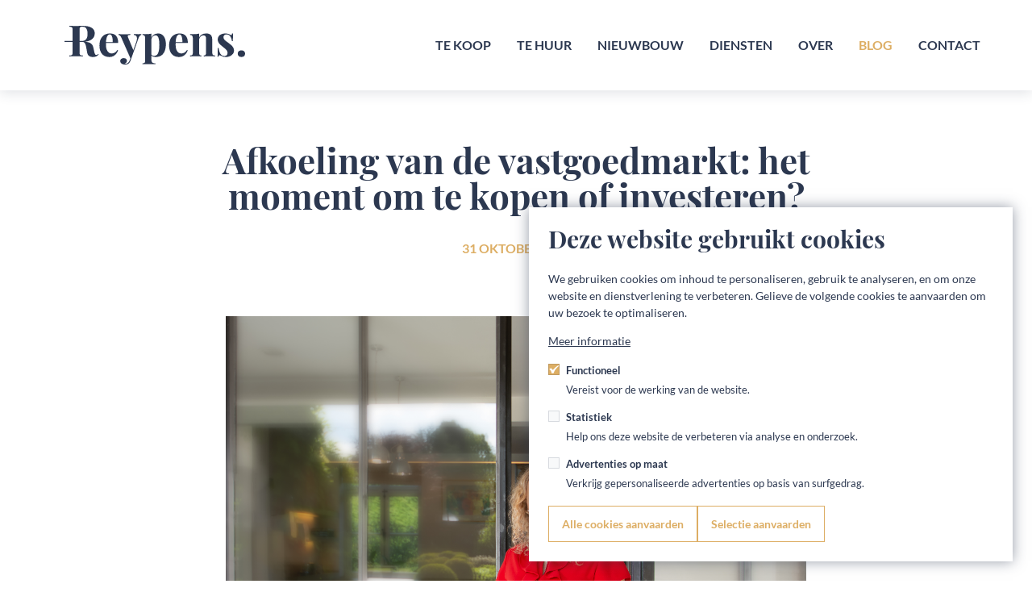

--- FILE ---
content_type: text/html; charset=UTF-8
request_url: https://www.charlottereypens.com/blog/afkoeling-van-de-vastgoedmarkt-het-moment-om-te-kopen-of-investeren
body_size: 6984
content:
<!DOCTYPE html>
<html lang="nl">
    <head>
        <meta charset="utf-8">
<meta http-equiv="X-UA-Compatible" content="IE=edge,chrome=1">
<title>Afkoeling van de vastgoedmarkt: het moment om te kopen of investeren? &ndash; Charlotte Reypens</title>

<meta name="robots" content="noodp">
<meta name="viewport" content="width=device-width, initial-scale=1, user-scalable=no">
<meta name="format-detection" content="telephone=no">

<meta property="og:url" content="https://www.charlottereypens.com/blog/afkoeling-van-de-vastgoedmarkt-het-moment-om-te-kopen-of-investeren"/>
<meta property="og:title" content="Afkoeling van de vastgoedmarkt: het moment om te kopen of investeren?"/>
<meta property="og:site_name" content="Charlotte Reypens"/>
    <meta name="description" content="Met 13 jaar ervaring zorgt Reypens Real Estate Mentor ervoor dat je juist investeert, ook in tijden van afkoeling van de vastgoedmarkt">
    <meta property="og:description" content="Met 13 jaar ervaring zorgt Reypens Real Estate Mentor ervoor dat je juist investeert, ook in tijden van afkoeling van de vastgoedmarkt">

    <meta property="og:image" content="https://www.charlottereypens.com/images/blog/article/image/sharer/afbeelding-d1590cff-43.jpg">

<link rel="shortcut icon" href="/favicon.ico" type="image/x-icon" />
<link rel="apple-touch-icon" href="/apple-touch-icon.png" />
<link rel="apple-touch-icon" sizes="57x57" href="/apple-touch-icon-57x57.png" />
<link rel="apple-touch-icon" sizes="72x72" href="/apple-touch-icon-72x72.png" />
<link rel="apple-touch-icon" sizes="114x114" href="/apple-touch-icon-114x114.png" />
<link rel="apple-touch-icon" sizes="144x144" href="/apple-touch-icon-144x144.png" />
<meta name="msapplication-TileColor" content="#005A97">
<meta name="theme-color" content="#005A97">


<link rel="stylesheet" href="https://www.charlottereypens.com/css/main.css?release=a0e3c959"/>
    </head>
    <body class="header-color nl controller:blog method:article">
        
<input type="checkbox" hidden id="navigation-toggle" />
<header>
    <div class="logo">
        <a href="https://www.charlottereypens.com/">
            Charlotte Reypens        </a>
    </div>

    <div class="navigation-toggle">
        <div>menu</div>
        <label for="navigation-toggle"><span>menu</span></label>
    </div>

    <nav class="navigation-main">
        <ul>
            <li
                            >
                <a href="https://www.charlottereypens.com/te-koop">Te koop</a>
            </li>
            <li
                            >
                <a href="https://www.charlottereypens.com/te-huur">Te huur</a>
            </li>
            <li
                            >
                <a href="https://www.charlottereypens.com/nieuwbouw">Nieuwbouw</a>
            </li>
            <li
                            >
                <a href="https://www.charlottereypens.com/diensten">Diensten</a>
            </li>
            <li
                            >
                <a href="https://www.charlottereypens.com/over">Over</a>
            </li>
            <li
                                    class="active"
                            >
                <a href="https://www.charlottereypens.com/blog">Blog</a>
            </li>
            <li
                            >
                <a href="https://www.charlottereypens.com/contact">Contact</a>
            </li>
                            <li class="nav-email shown-d"><a href="mailto:charlotte@charlottereypens.com" class="icon email text">charlotte@charlottereypens.com</a></li>
                                        <li class="nav-phone shown-d"><a href="tel:+32 494 12 10 42" class="icon phone text">+32 494 12 10 42</a></li>
            
            <ul class="header-social-media shown-d">
                                    <li>
                        <a href="https://www.facebook.com/reypenscharlotte/" target="_blank" class="icon facebook">Facebook</a>
                    </li>
                                                    <li>
                        <a href="https://www.linkedin.com/company/reypens/" target="_blank" class="icon linkedin">Linkedin</a>
                    </li>
                                    <li>
                        <a href="https://www.instagram.com/charlottereypens/" target="_blank" class="icon instagram">Instagram</a>
                    </li>
                            </ul>
        </ul>
    </nav>
</header>
        <main id="main">
    <section id="article-content" class="container width-l margin-v">
    <h1 class="text-center">Afkoeling van de vastgoedmarkt: het moment om te kopen of investeren?</h1>
    <time class="text-center">31 oktober 2022</time>
    <div class="content"><div class="content-nodes" ><div class="content-section" ><div class="content-node content-node-image landscape " ><img src="https://www.charlottereypens.com/images/blog/article/content/x7gsk6ck44p4v5etd7zh-43.jpg" srcset="https://www.charlottereypens.com/images/blog/article/content/x7gsk6ck44p4v5etd7zh-43.jpg 1x" width="5215" height="3477" alt=""/></div></div><div class="content-section" ><div class="content-node content-node-text " ><p><strong>In juni vorig jaar schreef ik hoe de vastgoedmarkt een echte seller’s market was geworden, met pijlsnelle transacties en sterk stijgende prijzen. Ondertussen ziet de vastgoedmarkt er helemaal anders uit. Wat al vele malen voorspeld werd, is ondertussen realiteit: de vastgoedprijzen stabiliseren en de markt vertraagt. Maar wat betekent dat voor u, vandaag? Is dit het juiste moment om te kopen? En is een investering in vastgoed nog steeds een goed idee? Mijn antwoord op deze vragen is volmondig ‘ja’. Waarom? Dat leest u in deze blog. </strong></p></div></div><div class="content-section" ><div class="content-node content-node-text " ><p><strong><br></strong></p></div></div><div class="content-section" ><h2 class="content-node content-node-title " >Hoge inflatie en rente zorgen voor afkoeling van de vastgoedmarkt</h2></div><div class="content-section" ><div class="content-node content-node-text " ><p>Toen in 2019 de woonbonus werd afgeschaft en twee jaar later de piek van de coronagekte in de vastgoedsector achter de rug was, voorspelden velen een afkoeling van de markt. Die kwam er echter pas in de zomer van dit jaar. Dat stelden we vast aan de hand van een dip in het aantal hypothecaire kredieten dat werd afgesloten. De reden hoeft u niet ver te zoeken: de hoge inflatie en de rentevoeten die de afgelopen maanden opklommen tot gemiddeld 3% voor een krediet met een looptijd van 20 jaar. </p></div></div><div class="content-section" ><div class="content-node content-node-text " ><p><br></p></div></div><div class="content-section" ><h2 class="content-node content-node-title " >Minder leencapaciteit en stabiliserende prijzen</h2></div><div class="content-section" ><blockquote class="content-node content-node-quote " ><p>Mensen hebben minder budget, gaan minder snel over tot een aankoop en onderhandelen vandaag weer meer.<br></p></blockquote></div><div class="content-section" ><div class="content-node content-node-text " ><p>Vanzelfsprekend heeft dit ook gevolgen voor de leencapaciteit van kandidaat-kopers. Zij hebben minder budget en gaan minder snel over tot een aankoop als voordien. Mensen kijken langer rond, twijfelen meer en dus blijven woningen ook langer op de markt. De verkocht in een week¬-borden zijn daardoor alweer even uit het straatbeeld verdwenen. </p></div></div><div class="content-section" ><div class="content-node content-node-text " ><p>Dit wordt verder versterkt door de verplichte renovatie, waar mensen die een woning kopen met een EPC-label E of F vanaf januari volgend jaar voor staan. Ook dat brengt extra kosten met zich mee, die kandidaten incalculeren. </p></div></div><div class="content-section" ><div class="content-node content-node-text " ><p>Ook de tijd van het bieden boven de vraagprijs en impulsaankopen lijkt dus voorbij. Kandidaten onderhandelen vandaag weer meer, wat resulteert in een stabilisering van de prijzen.</p></div></div><div class="content-section" ><div class="content-node content-node-text " ><p><br></p></div></div><div class="content-section" ><h2 class="content-node content-node-title " >En wat met de renovatiekosten?</h2></div><div class="content-section" ><blockquote class="content-node content-node-quote " ><p>De meeste kopers zoeken instapklare woningen. De echte renovatiepanden zijn voor investeerders.<br></p></blockquote></div><div class="content-section" ><div class="content-node content-node-text " >Naast de stijgende inflatie en rentevoeten is energie dus ook steeds vaker een bepalende factor in het zoek- en koopproces van kandidaten. De extra kosten die vanaf 1 januari 2023 gepaard gaan met een aankoop van EPC-label E of F zorgt er volgens sommige specialisten voor dat mensen meer bedachtzaam de markt betreden.</div></div><div class="content-section" ><div class="content-node content-node-text " ><p>Hier moet ik echter een belangrijke bedenking bij maken. Het is immers niet zozeer de renovatieplicht, waarover ik eerder al schreef, die een impact heeft op de huidige dynamieken op de vastgoedmarkt. Jarenlange ervaring in de sector leert mij immers dat woningen met een hoge EPC-waarde voordien ook meestal op korte termijn gerenoveerd werden. </p></div></div><div class="content-section" ><div class="content-node content-node-text " >Bovendien zijn de meeste kandidaten al langer op zoek naar gerenoveerde of instapklare woningen. Dat was ook het geval toen de vastgoedmarkt een jaar geleden boomde.</div></div><div class="content-section" ><div class="content-node content-node-text " >De échte renovatiepanden worden doorgaans gekocht door professionals en investeerders. Zij worden uiteraard geconfronteerd met stijgende bouwkosten, wat een effect heeft op hun marges én uiteindelijk ook op de vastgoedprijzen.</div></div><div class="content-section" ><div class="content-node content-node-text " ><p><br></p></div></div><div class="content-section" ><h2 class="content-node content-node-title " >Afkoeling van de vastgoedmarkt: kopen of investeren?</h2></div><div class="content-section" ><blockquote class="content-node content-node-quote " ><p>De rentes liggen nog steeds lager dan de waardestijgingen van vastgoed. Ook inflatie maakt een investering interessant. En de huurprijzen, die blijven stijgen, zeker voor energiezuinige panden.<br></p></blockquote></div><div class="content-section" ><div class="content-node content-node-text " >Betekent dit dat u de aankoop van uw woning beter uitstelt? Of investeert u uw vermogen best in iets anders dan vastgoed?</div></div><div class="content-section" ><div class="content-node content-node-text " ><p>Nee! Ondanks alles, blijft een eigen woning of een opbrengsteigendom een goede investering. 3% rente mag dan wel een flink stuk meer zijn dan wat we de afgelopen jaren gewoon waren, het is nog altijd lager dan de waardestijging van vastgoed , vandaag. </p></div></div><div class="content-section" ><div class="content-node content-node-text " ><p>Tegenover de hoge inflatie, staat dat het kapitaal en de rente die u afbetaalt, vastgelegd is gedurende de looptijd van uw woonkrediet. Stijgt de inflatie, dan daalt de waarde van wat u maandelijks betaalt terwijl de waarde van uw woning wel stijgt. Deze dynamiek zorgt ervoor dat kopen de beste keuze blijft. </p></div></div><div class="content-section" ><div class="content-node content-node-text " ><p>Want de huurprijzen, die blijven ook stijgen. Uw (toekomstige) opbrengsteigendom blijft dus een mooi rendement opleveren. Zeker wanneer uw woning of appartement energiezuinig is. Dan bent u zeker dat uw huurprijs de komende jaren geïndexeerd zal blijven en u er dus een mooie return on investment aan overhoudt.</p></div></div><div class="content-section" ><div class="content-node content-node-text " ><p><br></p></div></div><div class="content-section" ><div class="content-node content-node-text " ><p>Bent u op zoek naar een woning of opbrengstpand? Hebt u vragen over kopen of investeren in tijden van afkoeling op de vastgoedmarkt. Neem contact op of schrijf u in op de nieuwsbrief. Ik help u met plezier verder.&nbsp;</p></div></div><div class="content-section" ><div class="content-node content-node-text " ><p><br></p></div></div><div class="content-section" ><div class="content-node content-node-image landscape " ><img src="https://www.charlottereypens.com/images/blog/article/content/tbt0gmg4yud0nns9vs0r-43.png" srcset="https://www.charlottereypens.com/images/blog/article/content/tbt0gmg4yud0nns9vs0r-43.png 1x" width="307" height="113" alt=""/></div></div></div></div>

    
<div class="share share--article">
    
    <ul role="list">
        <li>
            <a href="mailto:?subject=Ik heb een artikel gevonden dat u kan interesseren&body=Bekijk het artikel via deze link: https://www.charlottereypens.com/blog/afkoeling-van-de-vastgoedmarkt-het-moment-om-te-kopen-of-investeren">
                <span class="sr-only">E-mail</span>
                <svg xmlns="http://www.w3.org/2000/svg" viewBox="0 0 20 20">
                    <path d="M17.4020852 1.77941498c1.4321328 0 2.5978472 1.17692325 2.5978472 2.61564069V15.6049443c0 1.4387175-1.1657144 2.6156407-2.5978472 2.6156407H2.59791479c-1.43213276 0-2.59784722-1.1769232-2.59784722-2.6156407V4.39505567c0-1.43871744 1.16571446-2.61564069 2.59784722-2.61564069H17.4020852Zm1.1029148 4.307L10.4253854 11.682054c-.2559178.1771738-.59485299.1771738-.85077077 0L1.494 6.08641498l.00071939 9.51852932c0 .6164289.49975472 1.1209889 1.1031954 1.1209889H17.4020852c.6034407 0 1.1031954-.50456 1.1031954-1.1209889L18.505 6.08641498ZM17.4020852 3.2740668H2.59791479c-.56420055 0-1.03776153.44107323-1.09696459 1.00226183l8.4990854 5.88221127L18.498 4.27541498c-.0598142-.56182031-.5327035-1.00134818-1.0959148-1.00134818Z"/>
                </svg>
            </a>

        </li>
        <li>
            <button data-sharer="facebook" data-url="https://www.charlottereypens.com/blog/afkoeling-van-de-vastgoedmarkt-het-moment-om-te-kopen-of-investeren">
                <span class="sr-only">Facebook</span>
                <svg xmlns="http://www.w3.org/2000/svg" viewBox="0 0 20 20">
                    <path d="M6.81807848 7.27272727H4.99996555c-.50205802 0-.90905646.40701387-.90905646.90909091v3.63636362c0 .5020771.40699844.9090909.90905646.9090909h1.81811293v6.3636364c0 .502077.40699844.9090909.90905646.9090909h3.63622586c.502058 0 .9090565-.4070139.9090565-.9090909v-6.3636364h1.8181129c.4171366 0 .7807438-.2839067.8819143-.6886039l.9090565-3.63636369c.143437-.57376975-.2905084-1.12957784-.8819144-1.12957784h-2.7271693V5.45454545h2.7271693c.5020581 0 .9090565-.40701386.9090565-.9090909V.90909091C15.9086431.40701386 15.5016447 0 14.9995866 0h-2.7271693C9.26006913 0 6.81807848 2.44208318 6.81807848 5.45454545v1.81818182Zm7.27245172-5.45454545v1.81818182h-1.8181129c-1.0041161 0-1.818113.81402772-1.818113 1.81818181v2.72727273c0 .50207705.4069985.90909091.9090565.90909091h2.4719278l-.4545283 1.81818181h-2.0173995c-.502058 0-.9090565.4070139-.9090565.9090909v6.3636364H8.6361914v-6.3636364c0-.502077-.40699844-.9090909-.90905646-.9090909H5.90902202V9.09090909h1.81811292c.50205802 0 .90905646-.40701386.90905646-.90909091V5.45454545c0-2.00830818 1.6279938-3.63636363 3.6362259-3.63636363h1.8181129Z"/>
                </svg>
            </button>
        </li>
        <li>
            <button data-sharer="linkedin" data-url="https://www.charlottereypens.com/blog/afkoeling-van-de-vastgoedmarkt-het-moment-om-te-kopen-of-investeren">
                <span class="sr-only">LinkedIn</span>
                <svg xmlns="http://www.w3.org/2000/svg" viewBox="0 0 20 20">
                    <path d="M13.6666667 6.41127432C17.1644701 6.41127432 20 9.24792989 20 12.7471219v6.4192139C20 19.6267558 19.626904 20 19.1666667 20H15.5c-.4602373 0-.8333333-.3732442-.8333333-.8336642v-6.4192139c0-.552504-.4477153-1.000397-1-1.000397-.5522848 0-1 .447893-1 1.000397v6.4192139c0 .46042-.3730961.8336642-.8333334.8336642H8.16666667c-.46023729 0-.83333334-.3732442-.83333334-.8336642v-6.4192139c0-3.49919201 2.83552997-6.33584758 6.33333337-6.33584758Zm4.6666666 6.33584758c0-2.578352-2.0893378-4.66851928-4.6666666-4.66851928C11.0893378 8.07860262 9 10.1687699 9 12.7471219v5.5855498h2v-5.5855498c0-1.473344 1.1939073-2.6677253 2.6666667-2.6677253 1.4727593 0 2.6666666 1.1943813 2.6666666 2.6677253v5.5855498h2v-5.5855498ZM0 8.16196904c0-.46042.37309604-.83366416.83333333-.83366416H4.5c.46023729 0 .83333333.37324416.83333333.83366416V19.1663358C5.33333333 19.6267558 4.96023729 20 4.5 20H.83333333C.37309604 20 0 19.6267558 0 19.1663358V8.16196904Zm1.66666667.83366415v9.33703851h2V8.99563319h-2Zm1.06060606-3.54108774c1.50623113 0 2.72727272-1.22104159 2.72727272-2.72727272C5.45454545 1.22104159 4.23350386 0 2.72727273 0 1.22104159 0 0 1.22104159 0 2.72727273c0 1.50623113 1.22104159 2.72727272 2.72727273 2.72727272Zm0-1.70454545c-.56483668 0-1.02272728-.4578906-1.02272728-1.02272727 0-.56483668.4578906-1.02272728 1.02272728-1.02272728.56483667 0 1.02272727.4578906 1.02272727 1.02272728C3.75 3.2921094 3.2921094 3.75 2.72727273 3.75Z"/>
                </svg>
            </button>
        </li>
    </ul>
</div>

    <div class="newsletter-form margin-v">
        <h2 class="text-center">Schrijf u in op mijn nieuwsbrief</h2>
        <form action="https://www.charlottereypens.com/form/submit" id="form-newsletter" method="post" novalidate>
    <input type="hidden" name="token" value="36ea3eadc625fac16680c41e639eb3e8d19a55729a5bce8c4dd9a3100c8d395c"/>
         <input type="hidden" name="57d19c93" value="QTNPbXAzQkdSKys2Y2dRazM3clBSZz09"/>
         <script>setInterval(function(){
         var tokenRequest_696f136abe09c = new XMLHttpRequest();tokenRequest_696f136abe09c.open('POST', 'https://www.charlottereypens.com/core/renew-token', true);tokenRequest_696f136abe09c.setRequestHeader('Content-Type', 'application/x-www-form-urlencoded; charset=UTF-8');tokenRequest_696f136abe09c.send('token=36ea3eadc625fac16680c41e639eb3e8d19a55729a5bce8c4dd9a3100c8d395c');
         }, 600000);</script>    <input type="hidden" name="form" value="form-newsletter" />

    <fieldset class="inputs">
        <div class="input size-25 size-n-50 size-p-100 clear">
            <input type="text" name="firstname" id="form-newsletter-firstname" required />
            <label for="form-newsletter-firstname">Voornaam</label>
            <small class="error">Gelieve uw voornaam in te vullen</small>
        </div>

        <div class="input size-25 size-n-50 size-p-100 ">
            <input type="text" name="lastname" id="form-newsletter-lastname" required />
            <label for="form-newsletter-lastname">Naam</label>
            <small class="error">Gelieve uw naam in te vullen</small>
        </div>

        <div class="input size-25 size-n-50 size-p-100">
            <input type="email" name="email" id="form-newsletter-email" required />
            <label for="form-newsletter-email">E-mail</label>
            <small class="error">Gelieve uw e-mail in te vullen</small>
        </div>

        <div class="input submit size-25 size-n-50 size-p-100">
            <button type="submit" class="button button-simple button-secundo">verzenden</button>
        </div>
    </fieldset>

    <div class="form_message form_message--last">
            </div>
</form>
    </div>
</section>
</main>        <footer>
    <div class="logo">Charlotte Reypens</div>

    <ul class="footer-social-media">
                    <li>
                <a href="https://www.linkedin.com/company/reypens/" target="_blank" class="icon linkedin">Linkedin</a>
            </li>
                            <li>
                <a href="https://www.facebook.com/reypenscharlotte/" target="_blank" class="icon facebook">Facebook</a>
            </li>
                            <li>
                <a href="https://www.instagram.com/charlottereypens/" target="_blank" class="icon instagram">Instagram</a>
            </li>
                            <li>
                <a href="https://nl.pinterest.com/creypens/reypens/" target="_blank" class="icon pinterest">Pinterest</a>
            </li>
                                    <li>
                <a href="https://www.spotto.be/nl/makelaar/reypens/FANGNDdxb0CKQqc4V8x6AQ" target="_blank" class="icon spotto">Spotto</a>
            </li>
                    </ul>

    <ul class="footer-information">
                    <li class="address"><span class="icon address text">Hallaarstraat 51B, 2222 Heist-op-den-Berg (Itegem)</span></li>
                            <li><a href="mailto:charlotte@charlottereypens.com" class="icon email text">charlotte@charlottereypens.com</a></li>
                            <li><a href="tel:+32 494 12 10 42" class="icon phone text">+32 494 12 10 42</a></li>
            </ul>

    <div class="footer-disclaimer">
        <ul>
            <li><a href="https://www.charlottereypens.com/disclaimer">disclaimer</a></li>
            <li><a href="https://www.charlottereypens.com/privacy-policy">privacy policy</a></li>
            <li><a href="https://www.fw4.immo" target="_blank">website door FW4</a></li>
        </ul>

        <ul>
            <li><a href="https://www.charlottereypens.com/cookie-policy">cookie policy</a></li>
            <li><a href="javascript:void(0)" onclick="cookieConsent.askConsent()">cookievoorkeuren</a></li>
        </ul>
    </div>
</footer>
        <script type="text/javascript" src="/js/functions.js"></script>

<script>
    cookieConsent.description += '<p><a href="https://www.charlottereypens.com/cookie-policy" target="_blank" rel="nofollow noopener">Meer informatie</a></p>';
    cookieConsent.prominentAcceptAll = true;
    cookieConsent({
        functional: {
            label: 'Functioneel',
            description: 'Vereist voor de werking van de website.',
            required: true,
            default: true
        },
        analytical: {
            gtag: 'analytics_storage',
            label: 'Statistiek',
            description: 'Help ons deze website de verbeteren via analyse en onderzoek.'
        },
        marketing: {
            gtag: 'ad_storage',
            label: 'Advertenties op maat',
            description: 'Verkrijg gepersonaliseerde advertenties op basis van surfgedrag.'
        }
    });
</script>

    <script async src="https://www.googletagmanager.com/gtag/js?id=G-JVXNG4RE9T&l=analyticsLayer"></script>
    <script>
        window.analyticsLayer = window.analyticsLayer || [];
        function gtag(){window.analyticsLayer.push(arguments);}
        cookieConsent.addDataLayer('analyticsLayer');
        gtag('js', new Date());
        gtag('config', 'G-JVXNG4RE9T', {
            'anonymize_ip': true
        });
            </script>

    <script>
        !function(f,b,e,v,n,t,s)
        {if(f.fbq)return;n=f.fbq=function(){n.callMethod?
        n.callMethod.apply(n,arguments):n.queue.push(arguments)};
        if(!f._fbq)f._fbq=n;n.push=n;n.loaded=!0;n.version='2.0';
        n.queue=[];t=b.createElement(e);t.async=!0;
        t.src=v;s=b.getElementsByTagName(e)[0];
        s.parentNode.insertBefore(t,s)}(window, document,'script',
        'https://connect.facebook.net/en_US/fbevents.js');

        cookieConsent.watch('marketing', function (consented) {
            fbq('consent', consented ? 'grant' : 'revoke');
        });

        fbq('init', 2144040652511226);
        fbq('track', 'PageView');
    </script>


    <script src="https://cdn.ravenjs.com/3.27.0/raven.min.js"></script>
    <script>Raven.config('https://4a749ec043cc45ff90cdebc6481af849@o115483.ingest.sentry.io/1781481').install();</script>

<script src="https://www.charlottereypens.com/js/main.js?release=44359324" defer="defer"></script>
    </body>
</html>


--- FILE ---
content_type: text/css
request_url: https://www.charlottereypens.com/css/main.css?release=a0e3c959
body_size: 26442
content:
html,body,div,span,applet,object,iframe,h1,h2,h3,h4,h5,h6,p,blockquote,pre,a,abbr,acronym,address,big,cite,code,del,dfn,em,img,ins,kbd,q,s,samp,small,strike,strong,sub,sup,tt,var,b,u,i,center,dl,dt,dd,ol,ul,li,fieldset,form,label,legend,table,caption,tbody,tfoot,thead,tr,th,td,article,aside,canvas,details,embed,figure,figcaption,footer,header,hgroup,menu,nav,output,ruby,section,summary,time,mark,audio,video{margin:0;padding:0;border:0;font-size:100%;font-family:inherit;font-size:inherit;vertical-align:baseline}article,aside,details,figcaption,figure,footer,header,hgroup,menu,nav,section{display:block}body{line-height:1}ol,ul{list-style:none}blockquote,q{quotes:none}blockquote:before,blockquote:after,q:before,q:after{content:"";content:none}table{border-collapse:collapse;border-spacing:0}@font-face{font-family:"lg";src:url("/fonts/lg.eot?n1z373");src:url("/fonts/lg.eot?#iefixn1z373") format("embedded-opentype"),url("/fonts/lg.woff?n1z373") format("woff"),url("/fonts/lg.ttf?n1z373") format("truetype"),url("/fonts/lg.svg?n1z373#lg") format("svg");font-weight:normal;font-style:normal}.lg-icon{font-family:"lg";speak:none;font-style:normal;font-weight:normal;font-variant:normal;text-transform:none;line-height:1;-webkit-font-smoothing:antialiased;-moz-osx-font-smoothing:grayscale}.lg-actions{width:100%;height:100%}.lg-actions .lg-next,.lg-actions .lg-prev{background:rgba(0,0,0,.5) no-repeat center;border-radius:4px;color:#999;cursor:pointer;display:block;margin-top:-30px;width:45px;height:60px;position:absolute;top:50%;z-index:1080;transition:background .2s ease}.lg-actions .lg-next.disabled,.lg-actions .lg-prev.disabled{pointer-events:none;opacity:.5}.lg-actions .lg-next:hover,.lg-actions .lg-prev:hover{color:#fff;background-color:rgba(0,0,0,.7)}.lg-actions .lg-next{right:20px;background-image:url("[data-uri]")}.lg-actions .lg-prev{left:20px;background-image:url("[data-uri]")}@keyframes lg-right-end{0%{left:0}50%{left:-30px}100%{left:0}}@keyframes lg-left-end{0%{left:0}50%{left:30px}100%{left:0}}.lg-outer.lg-right-end .lg-object{animation:lg-right-end .3s;position:relative}.lg-outer.lg-left-end .lg-object{animation:lg-left-end .3s;position:relative}.lg-toolbar{z-index:1080;left:0;position:absolute;top:0;width:100%;background:rgba(0,0,0,.7)}.lg-toolbar .lg-icon{color:#999;cursor:pointer;float:right;font-size:24px;height:47px;line-height:27px;padding:10px 0;text-align:center;width:50px;text-decoration:none !important;outline:medium none}.lg-toolbar .lg-icon:hover{color:#fff}.lg-toolbar .lg-close{background:url('data:image/svg+xml;utf8,<svg width="25" height="25" viewBox="0 0 25 25" xmlns="http://www.w3.org/2000/svg"><defs><filter x="-50%" y="-50%" width="200%" height="200%" filterUnits="objectBoundingBox" id="a"><feOffset dy="1" in="SourceAlpha" result="shadowOffsetOuter1"/><feGaussianBlur stdDeviation="1.5" in="shadowOffsetOuter1" result="shadowBlurOuter1"/><feColorMatrix values="0 0 0 0 0 0 0 0 0 0 0 0 0 0 0 0 0 0 0.35 0" in="shadowBlurOuter1" result="shadowMatrixOuter1"/><feMerge><feMergeNode in="shadowMatrixOuter1"/><feMergeNode in="SourceGraphic"/></feMerge></filter></defs><path d="M25.75 170.232l-8.32 8.32 1.67 1.67 8.32-8.32 8.32 8.32 1.67-1.67-8.32-8.32 8.175-8.175-1.67-1.67-8.175 8.175-8.174-8.175-1.67 1.67 8.174 8.175z" transform="translate(-15 -159)" filter="url(%23a)" fill="%23FFF" fill-rule="evenodd"/></svg>') no-repeat center}.lg-toolbar .lg-download:after{content:""}.lg-sub-html{background-color:rgba(0,0,0,.45);bottom:0;color:#eee;font-size:16px;left:0;padding:10px 40px;position:fixed;right:0;text-align:center;z-index:1080}.lg-sub-html h4{margin:0;font-size:13px;font-weight:bold}.lg-sub-html p{font-size:12px;margin:5px 0 0}#lg-counter{color:#999;display:inline-block;font-size:16px;padding-left:20px;padding-top:12px;vertical-align:middle}.lg-toolbar,.lg-prev,.lg-next{opacity:1;transition:transform .35s cubic-bezier(0, 0, 0.25, 1) 0s,opacity .35s cubic-bezier(0, 0, 0.25, 1) 0s}.lg-hide-items .lg-prev{opacity:0;transform:translate3d(-10px, 0, 0)}.lg-hide-items .lg-next{opacity:0;transform:translate3d(10px, 0, 0)}.lg-hide-items .lg-toolbar{opacity:0;transform:translate3d(0, -10px, 0)}body:not(.lg-from-hash) .lg-outer.lg-start-zoom .lg-object{transform:scale3d(0.5, 0.5, 0.5);opacity:0;transition:transform 250ms ease 0s,opacity 250ms !important;transform-origin:50% 50%}body:not(.lg-from-hash) .lg-outer.lg-start-zoom .lg-item.lg-complete .lg-object{transform:scale3d(1, 1, 1);opacity:1}.group{*zoom:1}.group:before,.group:after{display:table;content:"";line-height:0}.group:after{clear:both}.lg-outer{width:100%;height:100%;position:fixed;top:0;left:0;z-index:1050;opacity:0;transition:opacity .15s ease 0s}.lg-outer *{box-sizing:border-box}.lg-outer.lg-visible{opacity:1}.lg-outer.lg-css3 .lg-item.lg-prev-slide,.lg-outer.lg-css3 .lg-item.lg-next-slide,.lg-outer.lg-css3 .lg-item.lg-current{transition-duration:inherit !important;transition-timing-function:inherit !important}.lg-outer.lg-css3.lg-dragging .lg-item.lg-prev-slide,.lg-outer.lg-css3.lg-dragging .lg-item.lg-next-slide,.lg-outer.lg-css3.lg-dragging .lg-item.lg-current{transition-duration:0s !important;opacity:1}.lg-outer.lg-grab img.lg-object{cursor:-o-grab;cursor:-ms-grab;cursor:grab}.lg-outer.lg-grabbing img.lg-object{cursor:move;cursor:-o-grabbing;cursor:-ms-grabbing;cursor:grabbing}.lg-outer .lg{height:100%;width:100%;position:relative;overflow:hidden;margin-left:auto;margin-right:auto;max-width:100%;max-height:100%}.lg-outer .lg-inner{width:100%;height:100%;position:absolute;left:0;top:0;white-space:nowrap}.lg-outer .lg-item{background:url('data:image/svg+xml;utf8,<svg width="30" height="30" viewBox="0 0 30 30" xmlns="http://www.w3.org/2000/svg"><path d="M5 5h20v20H5z" stroke="#FFF" stroke-width="4" fill="none"><animateTransform attributeType="xml" attributeName="transform" type="rotate" from="0 15 15" to="90 15 15" dur="0.35s" fill="freeze" values="0 15 15; 90 15 15; 90 15 15" keyTimes="0;0.6;1" calcMode="spline" keySplines="0.42 0 0.58 1;0.42 0 0.58 1" repeatCount="indefinite"/></path></svg>') no-repeat scroll center center rgba(0,0,0,0);display:none !important}.lg-outer.lg-css3 .lg-prev-slide,.lg-outer.lg-css3 .lg-current,.lg-outer.lg-css3 .lg-next-slide{display:inline-block !important}.lg-outer.lg-css .lg-current{display:inline-block !important}.lg-outer .lg-item,.lg-outer .lg-img-wrap{display:inline-block;text-align:center;position:absolute;width:100%;height:100%}.lg-outer .lg-item:before,.lg-outer .lg-img-wrap:before{content:"";display:inline-block;height:50%;width:1px;margin-right:-1px}.lg-outer .lg-img-wrap{top:0;bottom:0;left:0;right:0;padding:0 5px}.lg-outer .lg-item.lg-complete{background-image:none}.lg-outer .lg-item.lg-current{z-index:1060}.lg-outer .lg-image{display:inline-block;vertical-align:middle;max-width:100%;max-height:100%;width:auto !important;height:auto !important}.lg-outer.lg-show-after-load .lg-item .lg-object,.lg-outer.lg-show-after-load .lg-item .lg-video-play{opacity:0;transition:opacity .15s ease 0s}.lg-outer.lg-show-after-load .lg-item.lg-complete .lg-object,.lg-outer.lg-show-after-load .lg-item.lg-complete .lg-video-play{opacity:1}.lg-outer .lg-empty-html{display:none}.lg-backdrop{position:fixed;top:0;left:0;right:0;bottom:0;z-index:1040;background-color:#000;opacity:0;transition:opacity .15s ease 0s}.lg-backdrop.in{opacity:.7}.lg-css3.lg-no-trans .lg-prev-slide,.lg-css3.lg-no-trans .lg-next-slide,.lg-css3.lg-no-trans .lg-current{transition:none 0s ease 0s !important}.lg-css3.lg-use-css3 .lg-item{will-change:transform,opacity}.lg-css3.lg-use-left .lg-item{will-change:left,opacity}.lg-css3.lg-fade .lg-item{opacity:0}.lg-css3.lg-fade .lg-item.lg-current{opacity:1}.lg-css3.lg-fade .lg-item.lg-prev-slide,.lg-css3.lg-fade .lg-item.lg-next-slide,.lg-css3.lg-fade .lg-item.lg-current{transition:opacity .1s ease 0s}.lg-css3.lg-slide.lg-use-css3 .lg-item{opacity:0}.lg-css3.lg-slide.lg-use-css3 .lg-item.lg-prev-slide{transform:translate3d(-100%, 0, 0)}.lg-css3.lg-slide.lg-use-css3 .lg-item.lg-next-slide{transform:translate3d(100%, 0, 0)}.lg-css3.lg-slide.lg-use-css3 .lg-item.lg-current{transform:translate3d(0, 0, 0);opacity:1}.lg-css3.lg-slide.lg-use-css3 .lg-item.lg-prev-slide,.lg-css3.lg-slide.lg-use-css3 .lg-item.lg-next-slide,.lg-css3.lg-slide.lg-use-css3 .lg-item.lg-current{transition:transform 1s cubic-bezier(0, 0, 0.25, 1) 0s,opacity .1s ease 0s}.lg-css3.lg-slide.lg-use-left .lg-item{opacity:0;position:absolute;left:0}.lg-css3.lg-slide.lg-use-left .lg-item.lg-prev-slide{left:-100%}.lg-css3.lg-slide.lg-use-left .lg-item.lg-next-slide{left:100%}.lg-css3.lg-slide.lg-use-left .lg-item.lg-current{left:0;opacity:1}.lg-css3.lg-slide.lg-use-left .lg-item.lg-prev-slide,.lg-css3.lg-slide.lg-use-left .lg-item.lg-next-slide,.lg-css3.lg-slide.lg-use-left .lg-item.lg-current{transition:left 1s cubic-bezier(0, 0, 0.25, 1) 0s,opacity .1s ease 0s}.lg-outer .lg-video-cont{display:inline-block;vertical-align:middle;max-width:85vw !important;max-height:100%;width:100%;padding:0 5px}.lg-outer .lg-video{width:100%;height:0;padding-bottom:56.25%;overflow:hidden;position:relative}.lg-outer .lg-video .lg-object{display:inline-block;position:absolute;top:0;left:0;width:100% !important;height:100% !important}.lg-outer .lg-video .lg-video-play{width:84px;height:59px;position:absolute;left:50%;top:50%;margin-left:-42px;margin-top:-30px;z-index:1080;cursor:pointer}.lg-outer .lg-has-vimeo .lg-video-play{background:url("../img/vimeo-play.png") no-repeat scroll 0 0 rgba(0,0,0,0)}.lg-outer .lg-has-vimeo:hover .lg-video-play{background:url("../img/vimeo-play.png") no-repeat scroll 0 -58px rgba(0,0,0,0)}.lg-outer .lg-has-html5 .lg-video-play{background:rgba(0,0,0,0) url("../img/video-play.png") no-repeat scroll 0 0;height:64px;margin-left:-32px;margin-top:-32px;width:64px;opacity:.8}.lg-outer .lg-has-html5:hover .lg-video-play{opacity:1}.lg-outer .lg-has-youtube .lg-video-play{background:url("../img/youtube-play.png") no-repeat scroll 0 0 rgba(0,0,0,0)}.lg-outer .lg-has-youtube:hover .lg-video-play{background:url("../img/youtube-play.png") no-repeat scroll 0 -60px rgba(0,0,0,0)}.lg-outer .lg-video-object{width:100% !important;height:100% !important;position:absolute;top:0;left:0}.lg-outer .lg-has-video .lg-video-object{visibility:hidden}.lg-outer .lg-has-video.lg-video-palying .lg-object,.lg-outer .lg-has-video.lg-video-palying .lg-video-play{display:none}.lg-outer .lg-has-video.lg-video-palying .lg-video-object{visibility:visible}:root{--scrollbar: 0px;--viewport: calc(100vw - var(--scrollbar))}html{box-sizing:border-box;scroll-behavior:smooth;height:100%}*,*:before,*:after{position:relative;box-sizing:border-box}::-moz-selection{color:#fff;background-color:#2c3850}::selection{color:#fff;background-color:#2c3850}body{display:flex;flex-direction:column;min-height:100%}body.static-bg{background:#fff url("data:image/svg+xml,%3Csvg width='144' height='96' viewBox='0 0 144 96' xmlns='http://www.w3.org/2000/svg'%3E%3Cg fill='%23425A6B' fill-rule='evenodd' opacity='.04'%3E%3Cpath d='M46.14 14.068c0-3.197.204-5.589.614-7.164.413-1.58 1.192-2.682 2.335-3.307 1.146-.627 2.91-.938 5.289-.938 5.833 0 10.038 1.857 12.611 5.576 2.57 3.716 3.855 9.203 3.855 16.467 0 4.499-.528 8.343-1.589 11.544-1.057 3.195-2.98 5.748-5.77 7.65-2.785 1.9-6.666 2.851-11.64 2.851h-5.666v-.016h-.04V14.068zm-21.135 65.88c0 3.33-.25 5.748-.75 7.26-.495 1.513-1.413 2.554-2.754 3.115-1.338.562-3.479.909-6.418 1.034v2.663c4.492-.261 11.478-.39 20.942-.39 8.648 0 15.327.129 20.037.39v-2.663c-2.986-.125-5.143-.472-6.487-1.034-1.338-.561-2.243-1.602-2.719-3.115-.475-1.512-.717-3.93-.717-7.26V49.459h.04v-.05h8.585c2.593 0 4.68.764 6.26 2.296 1.575 1.54 2.788 3.614 3.627 6.23.845 2.616 1.655 6.062 2.434 10.343l2.398 13.226c.909 5.272 2.854 8.988 5.834 11.151 2.983 2.16 7.02 3.24 12.12 3.24h.02c3.838 0 7.13-.604 9.876-1.816 2.745-1.206 5.328-3.178 7.75-5.9l-1.82-1.618c-.949 1.034-1.811 1.794-2.59 2.266-.777.479-1.689.737-2.722.783-1.688 0-2.996-.69-3.925-2.075-.928-1.384-1.76-3.868-2.497-7.458l-3.045-13.685c-.78-3.717-2.141-6.772-4.09-9.17-1.942-2.398-4.631-4.271-8.07-5.61-3.435-1.34-7.835-2.249-13.196-2.724h-.129c7.307-.862 13.187-2.603 17.64-5.22 4.445-2.612 7.607-5.694 9.463-9.238 1.86-3.548 2.791-7.284 2.791-11.222 0-7.389-3.092-13.087-9.272-17.084C77.438 2.127 68.251.13 56.062.13c-1.684 0-4.694.043-9.01.129-4.325.086-8.259.132-11.803.132C26.3.39 19.575.258 15.083 0v2.66c2.94.128 5.08.471 6.418 1.036 1.34.562 2.26 1.596 2.755 3.109.498 1.513.75 3.937.75 7.263v32.663H0v2.728h25.005v30.489zM131.789 75.41c-3.462 0-6.207.914-8.235 2.754-2.035 1.84-3.049 4.33-3.049 7.489 0 3.158 1.014 5.651 3.049 7.491 2.028 1.834 4.77 2.752 8.228 2.752h.01c3.498 0 6.263-.918 8.295-2.752 2.034-1.84 3.045-4.333 3.045-7.491 0-3.158-1.01-5.649-3.045-7.489-2.032-1.84-4.8-2.755-8.298-2.755'/%3E%3C/g%3E%3C/svg%3E") no-repeat top 13rem left;background-size:58.5625rem auto;background-attachment:fixed}@media only screen and (max-width: 63.9375em){body.static-bg{background-size:34.375rem auto}}body.noscroll{overflow:hidden !important}header,footer{flex-shrink:0}main{flex-grow:1}a{color:#2c3850;transition:.15s ease-in-out}a:hover{color:#ddae64}a.special{color:#ddae64;font-size:1.125rem;font-family:"Playfair Display";font-weight:900;text-decoration:none}a.special:hover{color:#2c3850}picture{display:block;background:#f8f9fa url("data:image/svg+xml,%3Csvg width='224' height='48' viewBox='0 0 224 48' xmlns='http://www.w3.org/2000/svg'%3E%3Cpath d='M224 34.554c0-1.272-.41-2.28-1.23-3.019-.82-.743-1.938-1.114-3.352-1.114-1.398 0-2.506.371-3.327 1.114-.82.739-1.231 1.747-1.231 3.02 0 1.272.41 2.28 1.231 3.02.82.741 1.93 1.112 3.327 1.112 1.414 0 2.531-.37 3.352-1.111.82-.742 1.23-1.749 1.23-3.022m-15.177.367c.916-1.203 1.376-2.589 1.376-4.16 0-1.341-.271-2.533-.812-3.568a10.56 10.56 0 0 0-2.108-2.787c-.864-.82-2.03-1.778-3.498-2.878a90.24 90.24 0 0 0-2.487-1.805c-1.137-.802-2.104-1.639-2.907-2.51-.805-.873-1.205-1.91-1.205-3.114 0-1.064.34-1.9 1.021-2.511.682-.61 1.554-.914 2.618-.914 2.08 0 3.663.797 4.755 2.392 1.09 1.595 1.793 3.563 2.108 5.898h1.178c0-4.481.07-7.62.21-9.416h-1.178c-.175 1.308-.594 1.962-1.257 1.962-.28 0-.594-.121-.942-.367-.648-.435-1.537-.82-2.673-1.15-1.135-.332-2.382-.498-3.746-.498-1.658 0-3.195.288-4.608.863-1.415.576-2.542 1.423-3.379 2.539-.839 1.115-1.259 2.441-1.259 3.974 0 1.344.299 2.544.89 3.597a11.108 11.108 0 0 0 2.136 2.734c.828.767 2.074 1.823 3.734 3.166 1.36 1.063 2.382 1.9 3.063 2.51.68.61 1.244 1.31 1.689 2.092.445.787.669 1.675.669 2.668 0 1.274-.372 2.23-1.114 2.865-.741.636-1.636.955-2.684.955-2.13 0-3.776-.872-4.937-2.616-1.161-1.743-1.917-4.158-2.266-7.246h-1.18c0 5.094-.068 8.659-.207 10.699H191c.262-1.273.68-1.91 1.257-1.91.07 0 .157.02.26.052.613.211 1.45.585 2.516 1.126 1.415.75 3.073 1.124 4.977 1.124 1.85 0 3.552-.327 5.106-.98 1.554-.655 2.79-1.581 3.706-2.786M179.66 37.72c1.152 0 3.51.07 7.07.208v-1.124c-.854 0-1.526-.114-2.015-.34-.489-.225-.848-.62-1.074-1.178-.227-.558-.34-1.332-.34-2.327V18.546c0-1.813-.132-3.26-.393-4.343-.262-1.08-.691-1.96-1.283-2.641-.595-.68-1.359-1.193-2.293-1.543-.934-.348-2.133-.524-3.601-.524-4.244 0-7.176 1.658-8.8 4.972V9.652c-2.062.488-4.671.733-7.832.733a35.9 35.9 0 0 1-3.325-.157v1.125c1.275 0 2.164.37 2.671 1.111.506.742.759 1.94.759 3.597V32.96c0 .995-.11 1.77-.328 2.327-.218.559-.575.953-1.073 1.177-.497.227-1.174.34-2.03.34v1.125c3.842-.138 6.314-.208 7.413-.208 1.152 0 3.369.07 6.65.208v-1.124c-.715 0-1.28-.114-1.7-.34-.418-.225-.726-.62-.917-1.178-.194-.558-.288-1.332-.288-2.327v-14.91c0-1.151.236-2.202.707-3.152.472-.95 1.114-1.694 1.924-2.236a4.742 4.742 0 0 1 2.685-.812c1.259 0 2.127.376 2.606 1.126.48.75.722 1.856.722 3.321v16.663c0 .995-.093 1.77-.276 2.327-.184.559-.484.953-.905 1.177-.418.227-.994.34-1.727.34v1.125c3.562-.138 5.892-.208 6.993-.208m-41.723-16.35h15.06c0-7.916-3.36-11.875-10.084-11.875-2.584 0-4.862.558-6.836 1.675-1.974 1.116-3.518 2.785-4.635 5.009-1.117 2.223-1.676 4.957-1.676 8.2 0 3.174.519 5.829 1.559 7.965 1.038 2.136 2.488 3.729 4.348 4.775 1.859 1.045 4.019 1.568 6.482 1.568 1.868 0 3.531-.397 4.987-1.19 1.46-.792 2.664-1.823 3.616-3.087a13.346 13.346 0 0 0 2.11-4.093l-.944-.314c-1.781 2.86-4.147 4.29-7.098 4.29-1.206 0-2.336-.362-3.391-1.086-1.059-.723-1.917-1.865-2.58-3.427-.664-1.56-.996-3.526-.996-5.898 0-1.15.027-1.987.078-2.511m8.303-1.02h-8.407c.192-3.33.71-5.785 1.558-7.363.847-1.578 1.908-2.367 3.183-2.367 1.257 0 2.195.923 2.814 2.772.62 1.849.905 4.168.852 6.958M124.2 31.509c1.022-2.382 1.532-5.28 1.532-8.7 0-2.875-.413-5.314-1.243-7.31-.83-1.996-1.969-3.497-3.418-4.5-1.45-1.002-3.101-1.504-4.95-1.504-1.903 0-3.576.437-5.016 1.308-1.442.872-2.537 2.145-3.287 3.82v-4.97c-2.094.487-4.705.732-7.831.732a35.9 35.9 0 0 1-3.326-.157v1.125c1.257 0 2.143.375 2.659 1.124.514.751.771 1.945.771 3.584v26.785c0 .942-.108 1.678-.326 2.21-.22.532-.555.907-1.01 1.126-.453.217-1.082.326-1.885.326v1.125a654.21 654.21 0 0 1 2.607-.13 81.94 81.94 0 0 1 4.151-.105c1.781 0 3.596.035 5.447.106 1.849.067 3.038.112 3.561.13v-1.126c-1.622 0-2.831-.305-3.627-.916-.794-.61-1.191-1.7-1.191-3.269v-5.336c1.343 1.134 3.168 1.7 5.472 1.7 2.532 0 4.73-.602 6.59-1.805 1.86-1.204 3.3-2.994 4.32-5.373m-6.562-7.627c0 4.342-.5 7.653-1.505 9.927-1.004 2.276-2.649 3.413-4.937 3.413-1.45 0-2.576-.47-3.378-1.412V16.427c.297-1.447.926-2.58 1.886-3.4.96-.82 2.05-1.228 3.274-1.228 1.501 0 2.653.926 3.455 2.784.805 1.857 1.205 4.956 1.205 9.299m-24.37-11.248c.603-.696 1.28-1.14 2.031-1.334v-1.072c-.96.105-2.34.157-4.138.157-1.8 0-3.537-.052-5.212-.157V11.3c1.256.089 2.233.485 2.933 1.19.698.706 1.048 1.74 1.048 3.1 0 1.15-.29 2.581-.866 4.291l-3.666 10.307-6.573-15.828c-.244-.592-.367-1.098-.367-1.515 0-.47.153-.812.458-1.022.305-.209.677-.34 1.114-.392.436-.053 1.038-.078 1.806-.078v-1.125c-2.863.21-5.35.314-7.464.314-2.55 0-5.003-.105-7.36-.314v1.125c.56 0 1.114.191 1.663.575.55.384 1.105 1.195 1.664 2.432l11.393 25.818-.864 2.564c-1.031 2.825-2.663 4.237-4.898 4.237-.559 0-.969-.017-1.232-.052.84-.314 1.497-.789 1.978-1.426.48-.636.72-1.32.72-2.053 0-1.064-.37-1.893-1.112-2.484-.743-.595-1.716-.89-2.921-.89-1.292 0-2.33.33-3.117.993-.785.663-1.179 1.544-1.179 2.642 0 .96.294 1.763.878 2.407.585.645 1.328 1.12 2.226 1.425.9.305 1.811.459 2.738.459 2.078 0 3.64-.445 4.687-1.335.856-.68 1.641-1.953 2.357-3.819l9.587-26.942c.523-1.482 1.086-2.572 1.688-3.27m-41.734 8.737h15.06c0-7.917-3.362-11.876-10.084-11.876-2.585 0-4.864.558-6.838 1.675-1.97 1.116-3.517 2.785-4.633 5.009-1.118 2.223-1.677 4.957-1.677 8.2 0 3.174.52 5.829 1.558 7.965s2.488 3.729 4.348 4.775c1.859 1.045 4.02 1.568 6.482 1.568 1.868 0 3.532-.397 4.989-1.19 1.457-.792 2.663-1.823 3.615-3.087a13.317 13.317 0 0 0 2.108-4.093l-.943-.314c-1.781 2.86-4.147 4.29-7.098 4.29-1.204 0-2.335-.362-3.391-1.086-1.057-.723-1.917-1.865-2.58-3.427-.664-1.56-.995-3.526-.995-5.898 0-1.15.026-1.987.079-2.511m8.302-1.02h-8.408c.193-3.33.712-5.785 1.56-7.363.846-1.578 1.907-2.367 3.182-2.367 1.257 0 2.195.923 2.814 2.772.62 1.849.904 4.168.852 6.958m-20.52 17.604c1.108-.489 2.152-1.282 3.13-2.38l-.734-.654c-.384.418-.735.723-1.048.914-.314.193-.68.297-1.1.314-.68 0-1.21-.278-1.584-.836-.376-.558-.711-1.561-1.008-3.007l-1.232-5.52c-.314-1.5-.864-2.734-1.65-3.702-.785-.968-1.872-1.721-3.26-2.262-1.388-.541-3.165-.907-5.33-1.1h-.052c2.949-.348 5.324-1.05 7.124-2.105 1.798-1.054 3.072-2.297 3.823-3.726a9.607 9.607 0 0 0 1.126-4.526c0-2.981-1.248-5.28-3.744-6.892C31.278.859 27.568.053 22.646.053c-.682 0-1.896.017-3.642.053a234.47 234.47 0 0 1-4.767.051C10.624.157 7.907.106 6.092 0v1.073c1.188.053 2.052.192 2.594.42.54.225.911.643 1.112 1.254.201.611.301 1.588.301 2.93v13.176H0v1.1h10.1v12.3c0 1.343-.101 2.318-.302 2.93-.2.61-.572 1.028-1.112 1.254-.542.227-1.406.367-2.594.42v1.071c1.815-.104 4.635-.157 8.46-.157 3.492 0 6.19.053 8.094.157v-1.071c-1.205-.053-2.079-.193-2.62-.42-.542-.226-.908-.644-1.1-1.255-.193-.61-.288-1.586-.288-2.93V19.955h.015v-.02h3.468c1.046 0 1.89.307 2.528.928.636.618 1.125 1.455 1.465 2.51.342 1.055.67 2.447.983 4.172l.97 5.336c.367 2.128 1.152 3.627 2.357 4.5 1.205.871 2.838 1.307 4.897 1.307 1.554 0 2.886-.244 3.994-.732M20.943 18.86h-2.29v-.007h-.015V5.677c0-1.29.082-2.254.249-2.89.165-.638.48-1.082.942-1.336.464-.252 1.174-.378 2.135-.378 2.357 0 4.055.75 5.094 2.25 1.038 1.5 1.558 3.714 1.558 6.643 0 1.815-.214 3.366-.64 4.657a5.88 5.88 0 0 1-2.333 3.086c-1.127.768-2.692 1.15-4.7 1.15' fill='%232C3850' fill-rule='evenodd'/%3E%3C/svg%3E") center center no-repeat}img,svg{max-width:100%;height:auto;display:block}strong{font-weight:bold}.back-to-top{position:absolute;right:4rem;bottom:10.25rem;width:2.5rem;height:2.5rem;display:none;background:url("data:image/svg+xml,%3Csvg width='14' height='8' viewBox='0 0 14 8' xmlns='http://www.w3.org/2000/svg'%3E%3Cpath d='M7 5.586L1.707.293A1 1 0 0 0 .293 1.707l6 6a1 1 0 0 0 1.414 0l6-6A1 1 0 0 0 12.293.293L7 5.586z' fill='%23DDAE64' fill-rule='nonzero'/%3E%3C/svg%3E") center center no-repeat;border:2px solid #ddae64;opacity:1;pointer-events:auto;transform:rotate(180deg);transition:.15s ease-in-out;text-align:left;text-indent:100%;white-space:nowrap;overflow:hidden}@media only screen and (min-width: 64em){.back-to-top{display:block}}.back-to-top.hidden{opacity:0;pointer-events:none}.back-to-top.fixed{position:fixed;bottom:3rem}.sr-only,.onh{position:absolute;width:1px;height:1px;padding:0;margin:-1px;overflow:hidden;clip:rect(0, 0, 0, 0);white-space:nowrap;border-width:0}.video{display:grid;place-items:center;position:absolute;inset:0}.video svg{width:3.75rem;aspect-ratio:1}.scroll-cta{--scroll-cta-box: transparent;--scroll-cta-arrow: #DDAE64;display:block;width:2.5rem;aspect-ratio:1;transition:.15s ease-in-out}.scroll-cta__box{stroke:#ddae64;fill:var(--scroll-cta-box);transition:.15s ease-in-out}.scroll-cta__arrow{fill:var(--scroll-cta-arrow);transition:.15s ease-in-out}.scroll-cta:hover,.scroll-cta:focus{--scroll-cta-box: #DDAE64;--scroll-cta-arrow: #fff}.scroll-margin{scroll-margin-block-start:8rem}.gm-style{font-size:1rem !important}.gm-style>*{position:initial}.marker{width:2.5rem;height:3rem;background-image:url("data:image/svg+xml,%3Csvg width='39' height='48' viewBox='0 0 39 48' xmlns='http://www.w3.org/2000/svg'%3E%3Cpath d='M19.5 0C30.27 0 39 8.791 39 19.636 39 34.91 19.5 48 19.5 48S0 34.91 0 19.636C0 8.791 8.73 0 19.5 0zm0 13.09c-3.59 0-6.5 2.931-6.5 6.546s2.91 6.546 6.5 6.546 6.5-2.93 6.5-6.546c0-3.615-2.91-6.545-6.5-6.545z' fill='%23DDAE64' fill-rule='evenodd'/%3E%3C/svg%3E");background-position:center center;background-repeat:no-repeat;background-size:contain;transform:translate(-50%, -100%)}.text-center{text-align:center}.text-upper{text-transform:uppercase}.text-lower{text-transform:none}[hidden]{display:none}@media only screen and (max-width: 79.9375em){.hidden-d{display:none !important}}@media only screen and (max-width: 63.9375em){.hidden-l{display:none !important}}@media only screen and (max-width: 55.9375em){.hidden-n{display:none !important}}@media only screen and (max-width: 47.9375em){.hidden-t{display:none !important}}@media only screen and (max-width: 39.9375em){.hidden-f{display:none !important}}@media only screen and (max-width: 29.9375em){.hidden-p{display:none !important}}@media only screen and (min-width: 30em){.shown-p{display:none !important}}@media only screen and (min-width: 40em){.shown-f{display:none !important}}@media only screen and (min-width: 48em){.shown-t{display:none !important}}@media only screen and (min-width: 64em){.shown-l{display:none !important}}@media only screen and (min-width: 80em){.shown-d{display:none !important}}@font-face{font-family:"Lato";src:url("/fonts/Lato-Italic.woff2") format("woff2"),url("/fonts/Lato-Italic.woff") format("woff");font-weight:normal;font-style:italic;font-display:swap}@font-face{font-family:"Lato";src:url("/fonts/Lato-Regular.woff2") format("woff2"),url("/fonts/Lato-Regular.woff") format("woff");font-weight:normal;font-style:normal;font-display:swap}@font-face{font-family:"Lato";src:url("/fonts/Lato-Bold.woff2") format("woff2"),url("/fonts/Lato-Bold.woff") format("woff");font-weight:bold;font-style:normal;font-display:swap}@font-face{font-family:"Lato";src:url("/fonts/Lato-Light.woff2") format("woff2"),url("/fonts/Lato-Light.woff") format("woff");font-weight:300;font-style:normal;font-display:swap}@font-face{font-family:"Lato";src:url("/fonts/Lato-LightItalic.woff2") format("woff2"),url("/fonts/Lato-LightItalic.woff") format("woff");font-weight:300;font-style:italic;font-display:swap}@font-face{font-family:"Lato";src:url("/fonts/Lato-BoldItalic.woff2") format("woff2"),url("/fonts/Lato-BoldItalic.woff") format("woff");font-weight:bold;font-style:italic;font-display:swap}@font-face{font-family:"Playfair Display";src:url("../fonts/PlayfairDisplay-Bold.eot");src:local("Playfair Display Bold"),local("PlayfairDisplay-Bold"),url("../fonts/PlayfairDisplay-Bold.eot?#iefix") format("embedded-opentype"),url("../fonts/PlayfairDisplay-Bold.woff2") format("woff2"),url("../fonts/PlayfairDisplay-Bold.woff") format("woff"),url("../fonts/PlayfairDisplay-Bold.ttf") format("truetype"),url("../fonts/PlayfairDisplay-Bold.svg#PlayfairDisplay-Bold") format("svg");font-weight:bold;font-style:normal}@font-face{font-family:"Playfair Display";src:url("../fonts/PlayfairDisplay-Black.eot");src:local("Playfair Display Black"),local("PlayfairDisplay-Black"),url("../fonts/PlayfairDisplay-Black.eot?#iefix") format("embedded-opentype"),url("../fonts/PlayfairDisplay-Black.woff2") format("woff2"),url("../fonts/PlayfairDisplay-Black.woff") format("woff"),url("../fonts/PlayfairDisplay-Black.ttf") format("truetype"),url("../fonts/PlayfairDisplay-Black.svg#PlayfairDisplay-Black") format("svg");font-weight:900;font-style:normal}html{font-size:16px}body{color:#2c3850;font-family:"Lato";font-size:1rem;font-weight:500;line-height:1.5;-webkit-font-smoothing:antialiased;font-smoothing:antialiased;-moz-osx-font-smoothing:grayscale}strong{font-weight:bold}h1,.h1{margin-bottom:2rem;color:#2c3850;font-size:1.75rem;font-size:clamp(1.75rem,0.75rem + 2.5vw,3rem);font-family:"Playfair Display";font-weight:bold;line-height:1}#page-content h1,#page-content .h1{max-width:25.625rem;margin:0 auto 2rem}h2,.h2{margin-bottom:1.5rem;color:#2c3850;font-size:1.5rem;font-size:clamp(1.5rem,1.1rem + 1vw,2rem);font-family:"Playfair Display";font-weight:bold;line-height:1}.subtitle{color:#ddae64;font-style:italic;font-weight:600}.padding-h,.container{padding-left:4rem;padding-right:4rem}@media only screen and (max-width: 63.9375em){.padding-h,.container{padding-left:2rem;padding-right:2rem}}@media only screen and (max-width: 39.9375em){.padding-h,.container{padding-left:1rem;padding-right:1rem}}.padding-v{padding-top:4rem;padding-bottom:4rem}@media only screen and (max-width: 63.9375em){.padding-v{padding-top:2rem;padding-bottom:2rem}}@media only screen and (max-width: 39.9375em){.padding-v{padding-top:1rem;padding-bottom:1rem}}.margin-v{margin-top:4rem !important;margin-bottom:4rem !important}@media only screen and (max-width: 63.9375em){.margin-v{margin-top:2rem !important;margin-bottom:2rem !important}}@media only screen and (max-width: 39.9375em){.margin-v{margin-top:1rem !important;margin-bottom:1rem !important}}.container{width:100%;max-width:90em;margin:0 auto}@media only screen and (min-width: 90em){.container.smaller{padding-left:7.5rem;padding-right:7.5rem}}.container.no-width{max-width:100%}.container.width-hd{max-width:120em}.container.width-full{max-width:100em}.container.width-d{max-width:80em}.container.width-l{max-width:64em}.container.width-n{max-width:56em}.container.width-t{max-width:48em}.container.width-ph{max-width:40em}.container.width-f{max-width:30em}.bg{background-position:center center;background-repeat:no-repeat;background-size:cover}.bg.bg-color:not(.bg-color-light) *{color:#fff}.bg.bg-color:before{content:"";position:absolute;top:0;left:0;right:0;bottom:0;background-color:#2c3850}.bg.bg-color.bg-image:before{opacity:.72}.bg.bg-color.bg-image-lighter:before{opacity:.64}.bg.bg-color.bg-color-primo:before{background-color:#2c3850}#top_header{height:19.125rem;display:flex;justify-content:center;align-items:center}@media only screen and (max-width: 47.9375em){#top_header{height:13.25rem}}#top_header h1{text-transform:uppercase}@media only screen and (max-width: 47.9375em){#top_header h1{font-size:1.25rem}}.grid{display:flex;flex-wrap:wrap}.grid.grid__center{justify-content:center}.grid.grid__spread{justify-content:space-between}.grid.grid-space__xs{margin-left:-0.5rem;margin-bottom:-0.5rem}.grid.grid-space__xs>.grid-col>*{margin-left:.5rem;margin-bottom:.5rem}.grid.grid-space__s{margin-left:-1rem;margin-bottom:-1rem}.grid.grid-space__s>.grid-col>*{margin-left:1rem;margin-bottom:1rem}.grid.grid-space__m{margin-left:-2rem;margin-bottom:-2rem}.grid.grid-space__m>.grid-col>*{margin-left:2rem;margin-bottom:2rem}.grid.grid-space__l{margin-left:-3rem;margin-bottom:-3rem}.grid.grid-space__l>.grid-col>*{margin-left:3rem;margin-bottom:3rem}.grid.grid-space__xl{margin-left:-4rem;margin-bottom:-4rem}.grid.grid-space__xl>.grid-col>*{margin-left:4rem;margin-bottom:4rem}.grid.grid-space__info{margin-left:-4rem;margin-bottom:-3rem}.grid.grid-space__info>.grid-col>*{margin-left:4rem;margin-bottom:3rem}.grid>.grid-col{flex:0 0 auto;display:flex}.grid>.grid-col>*{width:100%}.grid>.grid-col.grid-col__1-1{flex-basis:100%;max-width:100%}.grid>.grid-col.grid-col__2-1{flex-basis:50%;max-width:50%}.grid>.grid-col.grid-col__3-1{flex-basis:33.333%;max-width:33.333%}.grid>.grid-col.grid-col__3-2{flex-basis:66.667%;max-width:66.667%}.grid>.grid-col.grid-col__4-1{flex-basis:25%;max-width:25%}.grid>.grid-col.grid-col__4-3{flex-basis:75%;max-width:75%}.grid>.grid-col.grid-col__5-1{flex-basis:20%;max-width:20%}.grid>.grid-col.grid-col__5-2{flex-basis:40%;max-width:40%}.grid>.grid-col.grid-col__5-3{flex-basis:60%;max-width:60%}.grid>.grid-col.grid-col__5-4{flex-basis:80%;max-width:80%}@media only screen and (max-width: 119.9375em){.grid>.grid-col.grid-col__1-1__hd{flex-basis:100%;max-width:100%}.grid>.grid-col.grid-col__2-1__hd{flex-basis:50%;max-width:50%}.grid>.grid-col.grid-col__3-1__hd{flex-basis:33.333%;max-width:33.333%}.grid>.grid-col.grid-col__3-2__hd{flex-basis:66.667%;max-width:66.667%}.grid>.grid-col.grid-col__4-1__hd{flex-basis:25%;max-width:25%}.grid>.grid-col.grid-col__4-3__hd{flex-basis:75%;max-width:75%}.grid>.grid-col.grid-col__5-1__hd{flex-basis:20%;max-width:20%}.grid>.grid-col.grid-col__5-2__hd{flex-basis:40%;max-width:40%}.grid>.grid-col.grid-col__5-3__hd{flex-basis:60%;max-width:60%}.grid>.grid-col.grid-col__5-4__hd{flex-basis:80%;max-width:80%}}@media only screen and (max-width: 99.9375em){.grid>.grid-col.grid-col__1-1__full{flex-basis:100%;max-width:100%}.grid>.grid-col.grid-col__2-1__full{flex-basis:50%;max-width:50%}.grid>.grid-col.grid-col__3-1__full{flex-basis:33.333%;max-width:33.333%}.grid>.grid-col.grid-col__3-2__full{flex-basis:66.667%;max-width:66.667%}.grid>.grid-col.grid-col__4-1__full{flex-basis:25%;max-width:25%}.grid>.grid-col.grid-col__4-3__full{flex-basis:75%;max-width:75%}.grid>.grid-col.grid-col__5-1__full{flex-basis:20%;max-width:20%}.grid>.grid-col.grid-col__5-2__full{flex-basis:40%;max-width:40%}.grid>.grid-col.grid-col__5-3__full{flex-basis:60%;max-width:60%}.grid>.grid-col.grid-col__5-4__full{flex-basis:80%;max-width:80%}}@media only screen and (max-width: 89.9375em){.grid>.grid-col.grid-col__1-1__width{flex-basis:100%;max-width:100%}.grid>.grid-col.grid-col__2-1__width{flex-basis:50%;max-width:50%}.grid>.grid-col.grid-col__3-1__width{flex-basis:33.333%;max-width:33.333%}.grid>.grid-col.grid-col__3-2__width{flex-basis:66.667%;max-width:66.667%}.grid>.grid-col.grid-col__4-1__width{flex-basis:25%;max-width:25%}.grid>.grid-col.grid-col__4-3__width{flex-basis:75%;max-width:75%}.grid>.grid-col.grid-col__5-1__width{flex-basis:20%;max-width:20%}.grid>.grid-col.grid-col__5-2__width{flex-basis:40%;max-width:40%}.grid>.grid-col.grid-col__5-3__width{flex-basis:60%;max-width:60%}.grid>.grid-col.grid-col__5-4__width{flex-basis:80%;max-width:80%}}@media only screen and (max-width: 79.9375em){.grid>.grid-col.grid-col__1-1__desktop{flex-basis:100%;max-width:100%}.grid>.grid-col.grid-col__2-1__desktop{flex-basis:50%;max-width:50%}.grid>.grid-col.grid-col__3-1__desktop{flex-basis:33.333%;max-width:33.333%}.grid>.grid-col.grid-col__3-2__desktop{flex-basis:66.667%;max-width:66.667%}.grid>.grid-col.grid-col__4-1__desktop{flex-basis:25%;max-width:25%}.grid>.grid-col.grid-col__4-3__desktop{flex-basis:75%;max-width:75%}.grid>.grid-col.grid-col__5-1__desktop{flex-basis:20%;max-width:20%}.grid>.grid-col.grid-col__5-2__desktop{flex-basis:40%;max-width:40%}.grid>.grid-col.grid-col__5-3__desktop{flex-basis:60%;max-width:60%}.grid>.grid-col.grid-col__5-4__desktop{flex-basis:80%;max-width:80%}}@media only screen and (max-width: 63.9375em){.grid>.grid-col.grid-col__1-1__laptop{flex-basis:100%;max-width:100%}.grid>.grid-col.grid-col__2-1__laptop{flex-basis:50%;max-width:50%}.grid>.grid-col.grid-col__3-1__laptop{flex-basis:33.333%;max-width:33.333%}.grid>.grid-col.grid-col__3-2__laptop{flex-basis:66.667%;max-width:66.667%}.grid>.grid-col.grid-col__4-1__laptop{flex-basis:25%;max-width:25%}.grid>.grid-col.grid-col__4-3__laptop{flex-basis:75%;max-width:75%}.grid>.grid-col.grid-col__5-1__laptop{flex-basis:20%;max-width:20%}.grid>.grid-col.grid-col__5-2__laptop{flex-basis:40%;max-width:40%}.grid>.grid-col.grid-col__5-3__laptop{flex-basis:60%;max-width:60%}.grid>.grid-col.grid-col__5-4__laptop{flex-basis:80%;max-width:80%}}@media only screen and (max-width: 55.9375em){.grid>.grid-col.grid-col__1-1__netbook{flex-basis:100%;max-width:100%}.grid>.grid-col.grid-col__2-1__netbook{flex-basis:50%;max-width:50%}.grid>.grid-col.grid-col__3-1__netbook{flex-basis:33.333%;max-width:33.333%}.grid>.grid-col.grid-col__3-2__netbook{flex-basis:66.667%;max-width:66.667%}.grid>.grid-col.grid-col__4-1__netbook{flex-basis:25%;max-width:25%}.grid>.grid-col.grid-col__4-3__netbook{flex-basis:75%;max-width:75%}.grid>.grid-col.grid-col__5-1__netbook{flex-basis:20%;max-width:20%}.grid>.grid-col.grid-col__5-2__netbook{flex-basis:40%;max-width:40%}.grid>.grid-col.grid-col__5-3__netbook{flex-basis:60%;max-width:60%}.grid>.grid-col.grid-col__5-4__netbook{flex-basis:80%;max-width:80%}}@media only screen and (max-width: 47.9375em){.grid>.grid-col.grid-col__1-1__tablet{flex-basis:100%;max-width:100%}.grid>.grid-col.grid-col__2-1__tablet{flex-basis:50%;max-width:50%}.grid>.grid-col.grid-col__3-1__tablet{flex-basis:33.333%;max-width:33.333%}.grid>.grid-col.grid-col__3-2__tablet{flex-basis:66.667%;max-width:66.667%}.grid>.grid-col.grid-col__4-1__tablet{flex-basis:25%;max-width:25%}.grid>.grid-col.grid-col__4-3__tablet{flex-basis:75%;max-width:75%}.grid>.grid-col.grid-col__5-1__tablet{flex-basis:20%;max-width:20%}.grid>.grid-col.grid-col__5-2__tablet{flex-basis:40%;max-width:40%}.grid>.grid-col.grid-col__5-3__tablet{flex-basis:60%;max-width:60%}.grid>.grid-col.grid-col__5-4__tablet{flex-basis:80%;max-width:80%}}@media only screen and (max-width: 39.9375em){.grid>.grid-col.grid-col__1-1__phablet{flex-basis:100%;max-width:100%}.grid>.grid-col.grid-col__2-1__phablet{flex-basis:50%;max-width:50%}.grid>.grid-col.grid-col__3-1__phablet{flex-basis:33.333%;max-width:33.333%}.grid>.grid-col.grid-col__3-2__phablet{flex-basis:66.667%;max-width:66.667%}.grid>.grid-col.grid-col__4-1__phablet{flex-basis:25%;max-width:25%}.grid>.grid-col.grid-col__4-3__phablet{flex-basis:75%;max-width:75%}.grid>.grid-col.grid-col__5-1__phablet{flex-basis:20%;max-width:20%}.grid>.grid-col.grid-col__5-2__phablet{flex-basis:40%;max-width:40%}.grid>.grid-col.grid-col__5-3__phablet{flex-basis:60%;max-width:60%}.grid>.grid-col.grid-col__5-4__phablet{flex-basis:80%;max-width:80%}}@media only screen and (max-width: 29.9375em){.grid>.grid-col.grid-col__1-1__phone{flex-basis:100%;max-width:100%}.grid>.grid-col.grid-col__2-1__phone{flex-basis:50%;max-width:50%}.grid>.grid-col.grid-col__3-1__phone{flex-basis:33.333%;max-width:33.333%}.grid>.grid-col.grid-col__3-2__phone{flex-basis:66.667%;max-width:66.667%}.grid>.grid-col.grid-col__4-1__phone{flex-basis:25%;max-width:25%}.grid>.grid-col.grid-col__4-3__phone{flex-basis:75%;max-width:75%}.grid>.grid-col.grid-col__5-1__phone{flex-basis:20%;max-width:20%}.grid>.grid-col.grid-col__5-2__phone{flex-basis:40%;max-width:40%}.grid>.grid-col.grid-col__5-3__phone{flex-basis:60%;max-width:60%}.grid>.grid-col.grid-col__5-4__phone{flex-basis:80%;max-width:80%}}@media only screen and (max-width: 19.9375em){.grid>.grid-col.grid-col__1-1__watch{flex-basis:100%;max-width:100%}.grid>.grid-col.grid-col__2-1__watch{flex-basis:50%;max-width:50%}.grid>.grid-col.grid-col__3-1__watch{flex-basis:33.333%;max-width:33.333%}.grid>.grid-col.grid-col__3-2__watch{flex-basis:66.667%;max-width:66.667%}.grid>.grid-col.grid-col__4-1__watch{flex-basis:25%;max-width:25%}.grid>.grid-col.grid-col__4-3__watch{flex-basis:75%;max-width:75%}.grid>.grid-col.grid-col__5-1__watch{flex-basis:20%;max-width:20%}.grid>.grid-col.grid-col__5-2__watch{flex-basis:40%;max-width:40%}.grid>.grid-col.grid-col__5-3__watch{flex-basis:60%;max-width:60%}.grid>.grid-col.grid-col__5-4__watch{flex-basis:80%;max-width:80%}}header{z-index:200;position:-webkit-sticky;position:sticky;top:0;width:100%;padding:2rem 4rem 2rem 5rem;display:flex;align-items:center;justify-content:space-between;background-color:rgba(0,0,0,0);box-shadow:0 2px 16px rgba(44,56,80,.16);transition:.15s ease-in-out}@media only screen and (max-width: 79.9375em){header{padding:1.5rem 2rem}}@media only screen and (max-width: 29.9375em){header{padding:.625rem 1rem}}@media only screen and (min-width: 64em){header{box-shadow:none;position:fixed}}header:after{z-index:-1;content:"";position:absolute;top:0%;left:0;width:9rem;height:6rem;background-image:url("data:image/svg+xml,%3Csvg width='144' height='96' viewBox='0 0 144 96' xmlns='http://www.w3.org/2000/svg'%3E%3Cg fill='%23425A6B' fill-rule='evenodd' opacity='.08'%3E%3Cpath d='M46.14 14.068c0-3.197.204-5.589.614-7.164.413-1.58 1.192-2.682 2.335-3.307 1.146-.627 2.91-.938 5.289-.938 5.833 0 10.038 1.857 12.611 5.576 2.57 3.716 3.855 9.203 3.855 16.467 0 4.499-.528 8.343-1.589 11.544-1.057 3.195-2.98 5.748-5.77 7.65-2.785 1.9-6.666 2.851-11.64 2.851h-5.666v-.016h-.04V14.068zm-21.135 65.88c0 3.33-.25 5.748-.75 7.26-.495 1.513-1.413 2.554-2.754 3.115-1.338.562-3.479.909-6.418 1.034v2.663c4.492-.261 11.478-.39 20.942-.39 8.648 0 15.327.129 20.037.39v-2.663c-2.986-.125-5.143-.472-6.487-1.034-1.338-.561-2.243-1.602-2.719-3.115-.475-1.512-.717-3.93-.717-7.26V49.459h.04v-.05h8.585c2.593 0 4.68.764 6.26 2.296 1.575 1.54 2.788 3.614 3.627 6.23.845 2.616 1.655 6.062 2.434 10.343l2.398 13.226c.909 5.272 2.854 8.988 5.834 11.151 2.983 2.16 7.02 3.24 12.12 3.24h.02c3.838 0 7.13-.604 9.876-1.816 2.745-1.206 5.328-3.178 7.75-5.9l-1.82-1.618c-.949 1.034-1.811 1.794-2.59 2.266-.777.479-1.689.737-2.722.783-1.688 0-2.996-.69-3.925-2.075-.928-1.384-1.76-3.868-2.497-7.458l-3.045-13.685c-.78-3.717-2.141-6.772-4.09-9.17-1.942-2.398-4.631-4.271-8.07-5.61-3.435-1.34-7.835-2.249-13.196-2.724h-.129c7.307-.862 13.187-2.603 17.64-5.22 4.445-2.612 7.607-5.694 9.463-9.238 1.86-3.548 2.791-7.284 2.791-11.222 0-7.389-3.092-13.087-9.272-17.084C77.438 2.127 68.251.13 56.062.13c-1.684 0-4.694.043-9.01.129-4.325.086-8.259.132-11.803.132C26.3.39 19.575.258 15.083 0v2.66c2.94.128 5.08.471 6.418 1.036 1.34.562 2.26 1.596 2.755 3.109.498 1.513.75 3.937.75 7.263v32.663H0v2.728h25.005v30.489zM131.789 75.41c-3.462 0-6.207.914-8.235 2.754-2.035 1.84-3.049 4.33-3.049 7.489 0 3.158 1.014 5.651 3.049 7.491 2.028 1.834 4.77 2.752 8.228 2.752h.01c3.498 0 6.263-.918 8.295-2.752 2.034-1.84 3.045-4.333 3.045-7.491 0-3.158-1.01-5.649-3.045-7.489-2.032-1.84-4.8-2.755-8.298-2.755'/%3E%3C/g%3E%3C/svg%3E");background-size:cover;opacity:0;transition:.15s ease-in-out}@media only screen and (max-width: 29.9375em){header:after{width:6.375rem;height:4.25rem}}header .logo{width:14rem;height:3rem;transition:.15s ease-in-out}header .logo a{width:100%;height:100%;display:block;background:url("data:image/svg+xml,%3Csvg width='224' height='48' viewBox='0 0 224 48' xmlns='http://www.w3.org/2000/svg'%3E%3Cpath d='M224 34.554c0-1.272-.41-2.28-1.23-3.019-.82-.743-1.938-1.114-3.352-1.114-1.398 0-2.506.371-3.327 1.114-.82.739-1.231 1.747-1.231 3.02 0 1.272.41 2.28 1.231 3.02.82.741 1.93 1.112 3.327 1.112 1.414 0 2.531-.37 3.352-1.111.82-.742 1.23-1.749 1.23-3.022m-15.177.367c.916-1.203 1.376-2.589 1.376-4.16 0-1.341-.271-2.533-.812-3.568a10.56 10.56 0 0 0-2.108-2.787c-.864-.82-2.03-1.778-3.498-2.878a90.24 90.24 0 0 0-2.487-1.805c-1.137-.802-2.104-1.639-2.907-2.51-.805-.873-1.205-1.91-1.205-3.114 0-1.064.34-1.9 1.021-2.511.682-.61 1.554-.914 2.618-.914 2.08 0 3.663.797 4.755 2.392 1.09 1.595 1.793 3.563 2.108 5.898h1.178c0-4.481.07-7.62.21-9.416h-1.178c-.175 1.308-.594 1.962-1.257 1.962-.28 0-.594-.121-.942-.367-.648-.435-1.537-.82-2.673-1.15-1.135-.332-2.382-.498-3.746-.498-1.658 0-3.195.288-4.608.863-1.415.576-2.542 1.423-3.379 2.539-.839 1.115-1.259 2.441-1.259 3.974 0 1.344.299 2.544.89 3.597a11.108 11.108 0 0 0 2.136 2.734c.828.767 2.074 1.823 3.734 3.166 1.36 1.063 2.382 1.9 3.063 2.51.68.61 1.244 1.31 1.689 2.092.445.787.669 1.675.669 2.668 0 1.274-.372 2.23-1.114 2.865-.741.636-1.636.955-2.684.955-2.13 0-3.776-.872-4.937-2.616-1.161-1.743-1.917-4.158-2.266-7.246h-1.18c0 5.094-.068 8.659-.207 10.699H191c.262-1.273.68-1.91 1.257-1.91.07 0 .157.02.26.052.613.211 1.45.585 2.516 1.126 1.415.75 3.073 1.124 4.977 1.124 1.85 0 3.552-.327 5.106-.98 1.554-.655 2.79-1.581 3.706-2.786M179.66 37.72c1.152 0 3.51.07 7.07.208v-1.124c-.854 0-1.526-.114-2.015-.34-.489-.225-.848-.62-1.074-1.178-.227-.558-.34-1.332-.34-2.327V18.546c0-1.813-.132-3.26-.393-4.343-.262-1.08-.691-1.96-1.283-2.641-.595-.68-1.359-1.193-2.293-1.543-.934-.348-2.133-.524-3.601-.524-4.244 0-7.176 1.658-8.8 4.972V9.652c-2.062.488-4.671.733-7.832.733a35.9 35.9 0 0 1-3.325-.157v1.125c1.275 0 2.164.37 2.671 1.111.506.742.759 1.94.759 3.597V32.96c0 .995-.11 1.77-.328 2.327-.218.559-.575.953-1.073 1.177-.497.227-1.174.34-2.03.34v1.125c3.842-.138 6.314-.208 7.413-.208 1.152 0 3.369.07 6.65.208v-1.124c-.715 0-1.28-.114-1.7-.34-.418-.225-.726-.62-.917-1.178-.194-.558-.288-1.332-.288-2.327v-14.91c0-1.151.236-2.202.707-3.152.472-.95 1.114-1.694 1.924-2.236a4.742 4.742 0 0 1 2.685-.812c1.259 0 2.127.376 2.606 1.126.48.75.722 1.856.722 3.321v16.663c0 .995-.093 1.77-.276 2.327-.184.559-.484.953-.905 1.177-.418.227-.994.34-1.727.34v1.125c3.562-.138 5.892-.208 6.993-.208m-41.723-16.35h15.06c0-7.916-3.36-11.875-10.084-11.875-2.584 0-4.862.558-6.836 1.675-1.974 1.116-3.518 2.785-4.635 5.009-1.117 2.223-1.676 4.957-1.676 8.2 0 3.174.519 5.829 1.559 7.965 1.038 2.136 2.488 3.729 4.348 4.775 1.859 1.045 4.019 1.568 6.482 1.568 1.868 0 3.531-.397 4.987-1.19 1.46-.792 2.664-1.823 3.616-3.087a13.346 13.346 0 0 0 2.11-4.093l-.944-.314c-1.781 2.86-4.147 4.29-7.098 4.29-1.206 0-2.336-.362-3.391-1.086-1.059-.723-1.917-1.865-2.58-3.427-.664-1.56-.996-3.526-.996-5.898 0-1.15.027-1.987.078-2.511m8.303-1.02h-8.407c.192-3.33.71-5.785 1.558-7.363.847-1.578 1.908-2.367 3.183-2.367 1.257 0 2.195.923 2.814 2.772.62 1.849.905 4.168.852 6.958M124.2 31.509c1.022-2.382 1.532-5.28 1.532-8.7 0-2.875-.413-5.314-1.243-7.31-.83-1.996-1.969-3.497-3.418-4.5-1.45-1.002-3.101-1.504-4.95-1.504-1.903 0-3.576.437-5.016 1.308-1.442.872-2.537 2.145-3.287 3.82v-4.97c-2.094.487-4.705.732-7.831.732a35.9 35.9 0 0 1-3.326-.157v1.125c1.257 0 2.143.375 2.659 1.124.514.751.771 1.945.771 3.584v26.785c0 .942-.108 1.678-.326 2.21-.22.532-.555.907-1.01 1.126-.453.217-1.082.326-1.885.326v1.125a654.21 654.21 0 0 1 2.607-.13 81.94 81.94 0 0 1 4.151-.105c1.781 0 3.596.035 5.447.106 1.849.067 3.038.112 3.561.13v-1.126c-1.622 0-2.831-.305-3.627-.916-.794-.61-1.191-1.7-1.191-3.269v-5.336c1.343 1.134 3.168 1.7 5.472 1.7 2.532 0 4.73-.602 6.59-1.805 1.86-1.204 3.3-2.994 4.32-5.373m-6.562-7.627c0 4.342-.5 7.653-1.505 9.927-1.004 2.276-2.649 3.413-4.937 3.413-1.45 0-2.576-.47-3.378-1.412V16.427c.297-1.447.926-2.58 1.886-3.4.96-.82 2.05-1.228 3.274-1.228 1.501 0 2.653.926 3.455 2.784.805 1.857 1.205 4.956 1.205 9.299m-24.37-11.248c.603-.696 1.28-1.14 2.031-1.334v-1.072c-.96.105-2.34.157-4.138.157-1.8 0-3.537-.052-5.212-.157V11.3c1.256.089 2.233.485 2.933 1.19.698.706 1.048 1.74 1.048 3.1 0 1.15-.29 2.581-.866 4.291l-3.666 10.307-6.573-15.828c-.244-.592-.367-1.098-.367-1.515 0-.47.153-.812.458-1.022.305-.209.677-.34 1.114-.392.436-.053 1.038-.078 1.806-.078v-1.125c-2.863.21-5.35.314-7.464.314-2.55 0-5.003-.105-7.36-.314v1.125c.56 0 1.114.191 1.663.575.55.384 1.105 1.195 1.664 2.432l11.393 25.818-.864 2.564c-1.031 2.825-2.663 4.237-4.898 4.237-.559 0-.969-.017-1.232-.052.84-.314 1.497-.789 1.978-1.426.48-.636.72-1.32.72-2.053 0-1.064-.37-1.893-1.112-2.484-.743-.595-1.716-.89-2.921-.89-1.292 0-2.33.33-3.117.993-.785.663-1.179 1.544-1.179 2.642 0 .96.294 1.763.878 2.407.585.645 1.328 1.12 2.226 1.425.9.305 1.811.459 2.738.459 2.078 0 3.64-.445 4.687-1.335.856-.68 1.641-1.953 2.357-3.819l9.587-26.942c.523-1.482 1.086-2.572 1.688-3.27m-41.734 8.737h15.06c0-7.917-3.362-11.876-10.084-11.876-2.585 0-4.864.558-6.838 1.675-1.97 1.116-3.517 2.785-4.633 5.009-1.118 2.223-1.677 4.957-1.677 8.2 0 3.174.52 5.829 1.558 7.965s2.488 3.729 4.348 4.775c1.859 1.045 4.02 1.568 6.482 1.568 1.868 0 3.532-.397 4.989-1.19 1.457-.792 2.663-1.823 3.615-3.087a13.317 13.317 0 0 0 2.108-4.093l-.943-.314c-1.781 2.86-4.147 4.29-7.098 4.29-1.204 0-2.335-.362-3.391-1.086-1.057-.723-1.917-1.865-2.58-3.427-.664-1.56-.995-3.526-.995-5.898 0-1.15.026-1.987.079-2.511m8.302-1.02h-8.408c.193-3.33.712-5.785 1.56-7.363.846-1.578 1.907-2.367 3.182-2.367 1.257 0 2.195.923 2.814 2.772.62 1.849.904 4.168.852 6.958m-20.52 17.604c1.108-.489 2.152-1.282 3.13-2.38l-.734-.654c-.384.418-.735.723-1.048.914-.314.193-.68.297-1.1.314-.68 0-1.21-.278-1.584-.836-.376-.558-.711-1.561-1.008-3.007l-1.232-5.52c-.314-1.5-.864-2.734-1.65-3.702-.785-.968-1.872-1.721-3.26-2.262-1.388-.541-3.165-.907-5.33-1.1h-.052c2.949-.348 5.324-1.05 7.124-2.105 1.798-1.054 3.072-2.297 3.823-3.726a9.607 9.607 0 0 0 1.126-4.526c0-2.981-1.248-5.28-3.744-6.892C31.278.859 27.568.053 22.646.053c-.682 0-1.896.017-3.642.053a234.47 234.47 0 0 1-4.767.051C10.624.157 7.907.106 6.092 0v1.073c1.188.053 2.052.192 2.594.42.54.225.911.643 1.112 1.254.201.611.301 1.588.301 2.93v13.176H0v1.1h10.1v12.3c0 1.343-.101 2.318-.302 2.93-.2.61-.572 1.028-1.112 1.254-.542.227-1.406.367-2.594.42v1.071c1.815-.104 4.635-.157 8.46-.157 3.492 0 6.19.053 8.094.157v-1.071c-1.205-.053-2.079-.193-2.62-.42-.542-.226-.908-.644-1.1-1.255-.193-.61-.288-1.586-.288-2.93V19.955h.015v-.02h3.468c1.046 0 1.89.307 2.528.928.636.618 1.125 1.455 1.465 2.51.342 1.055.67 2.447.983 4.172l.97 5.336c.367 2.128 1.152 3.627 2.357 4.5 1.205.871 2.838 1.307 4.897 1.307 1.554 0 2.886-.244 3.994-.732M20.943 18.86h-2.29v-.007h-.015V5.677c0-1.29.082-2.254.249-2.89.165-.638.48-1.082.942-1.336.464-.252 1.174-.378 2.135-.378 2.357 0 4.055.75 5.094 2.25 1.038 1.5 1.558 3.714 1.558 6.643 0 1.815-.214 3.366-.64 4.657a5.88 5.88 0 0 1-2.333 3.086c-1.127.768-2.692 1.15-4.7 1.15' fill='%23fff' fill-rule='evenodd'/%3E%3C/svg%3E");background-size:contain;background-repeat:no-repeat;transition:.15s ease-in-out;text-align:left;text-indent:100%;white-space:nowrap;overflow:hidden}@media only screen and (max-width: 63.9375em){header .logo a{background:url("data:image/svg+xml,%3Csvg width='224' height='48' viewBox='0 0 224 48' xmlns='http://www.w3.org/2000/svg'%3E%3Cpath d='M224 34.554c0-1.272-.41-2.28-1.23-3.019-.82-.743-1.938-1.114-3.352-1.114-1.398 0-2.506.371-3.327 1.114-.82.739-1.231 1.747-1.231 3.02 0 1.272.41 2.28 1.231 3.02.82.741 1.93 1.112 3.327 1.112 1.414 0 2.531-.37 3.352-1.111.82-.742 1.23-1.749 1.23-3.022m-15.177.367c.916-1.203 1.376-2.589 1.376-4.16 0-1.341-.271-2.533-.812-3.568a10.56 10.56 0 0 0-2.108-2.787c-.864-.82-2.03-1.778-3.498-2.878a90.24 90.24 0 0 0-2.487-1.805c-1.137-.802-2.104-1.639-2.907-2.51-.805-.873-1.205-1.91-1.205-3.114 0-1.064.34-1.9 1.021-2.511.682-.61 1.554-.914 2.618-.914 2.08 0 3.663.797 4.755 2.392 1.09 1.595 1.793 3.563 2.108 5.898h1.178c0-4.481.07-7.62.21-9.416h-1.178c-.175 1.308-.594 1.962-1.257 1.962-.28 0-.594-.121-.942-.367-.648-.435-1.537-.82-2.673-1.15-1.135-.332-2.382-.498-3.746-.498-1.658 0-3.195.288-4.608.863-1.415.576-2.542 1.423-3.379 2.539-.839 1.115-1.259 2.441-1.259 3.974 0 1.344.299 2.544.89 3.597a11.108 11.108 0 0 0 2.136 2.734c.828.767 2.074 1.823 3.734 3.166 1.36 1.063 2.382 1.9 3.063 2.51.68.61 1.244 1.31 1.689 2.092.445.787.669 1.675.669 2.668 0 1.274-.372 2.23-1.114 2.865-.741.636-1.636.955-2.684.955-2.13 0-3.776-.872-4.937-2.616-1.161-1.743-1.917-4.158-2.266-7.246h-1.18c0 5.094-.068 8.659-.207 10.699H191c.262-1.273.68-1.91 1.257-1.91.07 0 .157.02.26.052.613.211 1.45.585 2.516 1.126 1.415.75 3.073 1.124 4.977 1.124 1.85 0 3.552-.327 5.106-.98 1.554-.655 2.79-1.581 3.706-2.786M179.66 37.72c1.152 0 3.51.07 7.07.208v-1.124c-.854 0-1.526-.114-2.015-.34-.489-.225-.848-.62-1.074-1.178-.227-.558-.34-1.332-.34-2.327V18.546c0-1.813-.132-3.26-.393-4.343-.262-1.08-.691-1.96-1.283-2.641-.595-.68-1.359-1.193-2.293-1.543-.934-.348-2.133-.524-3.601-.524-4.244 0-7.176 1.658-8.8 4.972V9.652c-2.062.488-4.671.733-7.832.733a35.9 35.9 0 0 1-3.325-.157v1.125c1.275 0 2.164.37 2.671 1.111.506.742.759 1.94.759 3.597V32.96c0 .995-.11 1.77-.328 2.327-.218.559-.575.953-1.073 1.177-.497.227-1.174.34-2.03.34v1.125c3.842-.138 6.314-.208 7.413-.208 1.152 0 3.369.07 6.65.208v-1.124c-.715 0-1.28-.114-1.7-.34-.418-.225-.726-.62-.917-1.178-.194-.558-.288-1.332-.288-2.327v-14.91c0-1.151.236-2.202.707-3.152.472-.95 1.114-1.694 1.924-2.236a4.742 4.742 0 0 1 2.685-.812c1.259 0 2.127.376 2.606 1.126.48.75.722 1.856.722 3.321v16.663c0 .995-.093 1.77-.276 2.327-.184.559-.484.953-.905 1.177-.418.227-.994.34-1.727.34v1.125c3.562-.138 5.892-.208 6.993-.208m-41.723-16.35h15.06c0-7.916-3.36-11.875-10.084-11.875-2.584 0-4.862.558-6.836 1.675-1.974 1.116-3.518 2.785-4.635 5.009-1.117 2.223-1.676 4.957-1.676 8.2 0 3.174.519 5.829 1.559 7.965 1.038 2.136 2.488 3.729 4.348 4.775 1.859 1.045 4.019 1.568 6.482 1.568 1.868 0 3.531-.397 4.987-1.19 1.46-.792 2.664-1.823 3.616-3.087a13.346 13.346 0 0 0 2.11-4.093l-.944-.314c-1.781 2.86-4.147 4.29-7.098 4.29-1.206 0-2.336-.362-3.391-1.086-1.059-.723-1.917-1.865-2.58-3.427-.664-1.56-.996-3.526-.996-5.898 0-1.15.027-1.987.078-2.511m8.303-1.02h-8.407c.192-3.33.71-5.785 1.558-7.363.847-1.578 1.908-2.367 3.183-2.367 1.257 0 2.195.923 2.814 2.772.62 1.849.905 4.168.852 6.958M124.2 31.509c1.022-2.382 1.532-5.28 1.532-8.7 0-2.875-.413-5.314-1.243-7.31-.83-1.996-1.969-3.497-3.418-4.5-1.45-1.002-3.101-1.504-4.95-1.504-1.903 0-3.576.437-5.016 1.308-1.442.872-2.537 2.145-3.287 3.82v-4.97c-2.094.487-4.705.732-7.831.732a35.9 35.9 0 0 1-3.326-.157v1.125c1.257 0 2.143.375 2.659 1.124.514.751.771 1.945.771 3.584v26.785c0 .942-.108 1.678-.326 2.21-.22.532-.555.907-1.01 1.126-.453.217-1.082.326-1.885.326v1.125a654.21 654.21 0 0 1 2.607-.13 81.94 81.94 0 0 1 4.151-.105c1.781 0 3.596.035 5.447.106 1.849.067 3.038.112 3.561.13v-1.126c-1.622 0-2.831-.305-3.627-.916-.794-.61-1.191-1.7-1.191-3.269v-5.336c1.343 1.134 3.168 1.7 5.472 1.7 2.532 0 4.73-.602 6.59-1.805 1.86-1.204 3.3-2.994 4.32-5.373m-6.562-7.627c0 4.342-.5 7.653-1.505 9.927-1.004 2.276-2.649 3.413-4.937 3.413-1.45 0-2.576-.47-3.378-1.412V16.427c.297-1.447.926-2.58 1.886-3.4.96-.82 2.05-1.228 3.274-1.228 1.501 0 2.653.926 3.455 2.784.805 1.857 1.205 4.956 1.205 9.299m-24.37-11.248c.603-.696 1.28-1.14 2.031-1.334v-1.072c-.96.105-2.34.157-4.138.157-1.8 0-3.537-.052-5.212-.157V11.3c1.256.089 2.233.485 2.933 1.19.698.706 1.048 1.74 1.048 3.1 0 1.15-.29 2.581-.866 4.291l-3.666 10.307-6.573-15.828c-.244-.592-.367-1.098-.367-1.515 0-.47.153-.812.458-1.022.305-.209.677-.34 1.114-.392.436-.053 1.038-.078 1.806-.078v-1.125c-2.863.21-5.35.314-7.464.314-2.55 0-5.003-.105-7.36-.314v1.125c.56 0 1.114.191 1.663.575.55.384 1.105 1.195 1.664 2.432l11.393 25.818-.864 2.564c-1.031 2.825-2.663 4.237-4.898 4.237-.559 0-.969-.017-1.232-.052.84-.314 1.497-.789 1.978-1.426.48-.636.72-1.32.72-2.053 0-1.064-.37-1.893-1.112-2.484-.743-.595-1.716-.89-2.921-.89-1.292 0-2.33.33-3.117.993-.785.663-1.179 1.544-1.179 2.642 0 .96.294 1.763.878 2.407.585.645 1.328 1.12 2.226 1.425.9.305 1.811.459 2.738.459 2.078 0 3.64-.445 4.687-1.335.856-.68 1.641-1.953 2.357-3.819l9.587-26.942c.523-1.482 1.086-2.572 1.688-3.27m-41.734 8.737h15.06c0-7.917-3.362-11.876-10.084-11.876-2.585 0-4.864.558-6.838 1.675-1.97 1.116-3.517 2.785-4.633 5.009-1.118 2.223-1.677 4.957-1.677 8.2 0 3.174.52 5.829 1.558 7.965s2.488 3.729 4.348 4.775c1.859 1.045 4.02 1.568 6.482 1.568 1.868 0 3.532-.397 4.989-1.19 1.457-.792 2.663-1.823 3.615-3.087a13.317 13.317 0 0 0 2.108-4.093l-.943-.314c-1.781 2.86-4.147 4.29-7.098 4.29-1.204 0-2.335-.362-3.391-1.086-1.057-.723-1.917-1.865-2.58-3.427-.664-1.56-.995-3.526-.995-5.898 0-1.15.026-1.987.079-2.511m8.302-1.02h-8.408c.193-3.33.712-5.785 1.56-7.363.846-1.578 1.907-2.367 3.182-2.367 1.257 0 2.195.923 2.814 2.772.62 1.849.904 4.168.852 6.958m-20.52 17.604c1.108-.489 2.152-1.282 3.13-2.38l-.734-.654c-.384.418-.735.723-1.048.914-.314.193-.68.297-1.1.314-.68 0-1.21-.278-1.584-.836-.376-.558-.711-1.561-1.008-3.007l-1.232-5.52c-.314-1.5-.864-2.734-1.65-3.702-.785-.968-1.872-1.721-3.26-2.262-1.388-.541-3.165-.907-5.33-1.1h-.052c2.949-.348 5.324-1.05 7.124-2.105 1.798-1.054 3.072-2.297 3.823-3.726a9.607 9.607 0 0 0 1.126-4.526c0-2.981-1.248-5.28-3.744-6.892C31.278.859 27.568.053 22.646.053c-.682 0-1.896.017-3.642.053a234.47 234.47 0 0 1-4.767.051C10.624.157 7.907.106 6.092 0v1.073c1.188.053 2.052.192 2.594.42.54.225.911.643 1.112 1.254.201.611.301 1.588.301 2.93v13.176H0v1.1h10.1v12.3c0 1.343-.101 2.318-.302 2.93-.2.61-.572 1.028-1.112 1.254-.542.227-1.406.367-2.594.42v1.071c1.815-.104 4.635-.157 8.46-.157 3.492 0 6.19.053 8.094.157v-1.071c-1.205-.053-2.079-.193-2.62-.42-.542-.226-.908-.644-1.1-1.255-.193-.61-.288-1.586-.288-2.93V19.955h.015v-.02h3.468c1.046 0 1.89.307 2.528.928.636.618 1.125 1.455 1.465 2.51.342 1.055.67 2.447.983 4.172l.97 5.336c.367 2.128 1.152 3.627 2.357 4.5 1.205.871 2.838 1.307 4.897 1.307 1.554 0 2.886-.244 3.994-.732M20.943 18.86h-2.29v-.007h-.015V5.677c0-1.29.082-2.254.249-2.89.165-.638.48-1.082.942-1.336.464-.252 1.174-.378 2.135-.378 2.357 0 4.055.75 5.094 2.25 1.038 1.5 1.558 3.714 1.558 6.643 0 1.815-.214 3.366-.64 4.657a5.88 5.88 0 0 1-2.333 3.086c-1.127.768-2.692 1.15-4.7 1.15' fill='%232C3850' fill-rule='evenodd'/%3E%3C/svg%3E");background-size:contain;background-repeat:no-repeat}}@media only screen and (max-width: 79.9375em){header .navigation-main{position:fixed;top:0;right:-21.875rem;width:21.875rem;height:100vh;background-color:#2c3850;overflow:hidden;transition:.15s ease-in-out;transition-delay:.15s}}header .navigation-main>ul{display:flex}@media only screen and (max-width: 79.9375em){header .navigation-main>ul{margin-right:2rem;margin-top:8rem;flex-direction:column;text-align:right}}@media only screen and (max-width: 29.9375em){header .navigation-main>ul{margin-top:4rem;margin-left:1rem}}header .navigation-main>ul>li+li{margin-left:2rem}@media only screen and (max-width: 79.9375em){header .navigation-main>ul>li+li{margin-left:0;margin-top:2rem}}header .navigation-main>ul>li.active a{color:#ddae64}header .navigation-main a{font-weight:600;text-transform:uppercase;text-decoration:none}@media only screen and (max-width: 79.9375em){header .navigation-main a{color:#fff}}header .navigation-main .nav-phone,header .navigation-main .nav-email{font-size:.75rem}.header-color header{position:-webkit-sticky;position:sticky;background-color:#fff;box-shadow:0 2px 16px rgba(44,56,80,.16)}.header-color header .logo a{background-image:url("data:image/svg+xml,%3Csvg width='224' height='48' viewBox='0 0 224 48' xmlns='http://www.w3.org/2000/svg'%3E%3Cpath d='M224 34.554c0-1.272-.41-2.28-1.23-3.019-.82-.743-1.938-1.114-3.352-1.114-1.398 0-2.506.371-3.327 1.114-.82.739-1.231 1.747-1.231 3.02 0 1.272.41 2.28 1.231 3.02.82.741 1.93 1.112 3.327 1.112 1.414 0 2.531-.37 3.352-1.111.82-.742 1.23-1.749 1.23-3.022m-15.177.367c.916-1.203 1.376-2.589 1.376-4.16 0-1.341-.271-2.533-.812-3.568a10.56 10.56 0 0 0-2.108-2.787c-.864-.82-2.03-1.778-3.498-2.878a90.24 90.24 0 0 0-2.487-1.805c-1.137-.802-2.104-1.639-2.907-2.51-.805-.873-1.205-1.91-1.205-3.114 0-1.064.34-1.9 1.021-2.511.682-.61 1.554-.914 2.618-.914 2.08 0 3.663.797 4.755 2.392 1.09 1.595 1.793 3.563 2.108 5.898h1.178c0-4.481.07-7.62.21-9.416h-1.178c-.175 1.308-.594 1.962-1.257 1.962-.28 0-.594-.121-.942-.367-.648-.435-1.537-.82-2.673-1.15-1.135-.332-2.382-.498-3.746-.498-1.658 0-3.195.288-4.608.863-1.415.576-2.542 1.423-3.379 2.539-.839 1.115-1.259 2.441-1.259 3.974 0 1.344.299 2.544.89 3.597a11.108 11.108 0 0 0 2.136 2.734c.828.767 2.074 1.823 3.734 3.166 1.36 1.063 2.382 1.9 3.063 2.51.68.61 1.244 1.31 1.689 2.092.445.787.669 1.675.669 2.668 0 1.274-.372 2.23-1.114 2.865-.741.636-1.636.955-2.684.955-2.13 0-3.776-.872-4.937-2.616-1.161-1.743-1.917-4.158-2.266-7.246h-1.18c0 5.094-.068 8.659-.207 10.699H191c.262-1.273.68-1.91 1.257-1.91.07 0 .157.02.26.052.613.211 1.45.585 2.516 1.126 1.415.75 3.073 1.124 4.977 1.124 1.85 0 3.552-.327 5.106-.98 1.554-.655 2.79-1.581 3.706-2.786M179.66 37.72c1.152 0 3.51.07 7.07.208v-1.124c-.854 0-1.526-.114-2.015-.34-.489-.225-.848-.62-1.074-1.178-.227-.558-.34-1.332-.34-2.327V18.546c0-1.813-.132-3.26-.393-4.343-.262-1.08-.691-1.96-1.283-2.641-.595-.68-1.359-1.193-2.293-1.543-.934-.348-2.133-.524-3.601-.524-4.244 0-7.176 1.658-8.8 4.972V9.652c-2.062.488-4.671.733-7.832.733a35.9 35.9 0 0 1-3.325-.157v1.125c1.275 0 2.164.37 2.671 1.111.506.742.759 1.94.759 3.597V32.96c0 .995-.11 1.77-.328 2.327-.218.559-.575.953-1.073 1.177-.497.227-1.174.34-2.03.34v1.125c3.842-.138 6.314-.208 7.413-.208 1.152 0 3.369.07 6.65.208v-1.124c-.715 0-1.28-.114-1.7-.34-.418-.225-.726-.62-.917-1.178-.194-.558-.288-1.332-.288-2.327v-14.91c0-1.151.236-2.202.707-3.152.472-.95 1.114-1.694 1.924-2.236a4.742 4.742 0 0 1 2.685-.812c1.259 0 2.127.376 2.606 1.126.48.75.722 1.856.722 3.321v16.663c0 .995-.093 1.77-.276 2.327-.184.559-.484.953-.905 1.177-.418.227-.994.34-1.727.34v1.125c3.562-.138 5.892-.208 6.993-.208m-41.723-16.35h15.06c0-7.916-3.36-11.875-10.084-11.875-2.584 0-4.862.558-6.836 1.675-1.974 1.116-3.518 2.785-4.635 5.009-1.117 2.223-1.676 4.957-1.676 8.2 0 3.174.519 5.829 1.559 7.965 1.038 2.136 2.488 3.729 4.348 4.775 1.859 1.045 4.019 1.568 6.482 1.568 1.868 0 3.531-.397 4.987-1.19 1.46-.792 2.664-1.823 3.616-3.087a13.346 13.346 0 0 0 2.11-4.093l-.944-.314c-1.781 2.86-4.147 4.29-7.098 4.29-1.206 0-2.336-.362-3.391-1.086-1.059-.723-1.917-1.865-2.58-3.427-.664-1.56-.996-3.526-.996-5.898 0-1.15.027-1.987.078-2.511m8.303-1.02h-8.407c.192-3.33.71-5.785 1.558-7.363.847-1.578 1.908-2.367 3.183-2.367 1.257 0 2.195.923 2.814 2.772.62 1.849.905 4.168.852 6.958M124.2 31.509c1.022-2.382 1.532-5.28 1.532-8.7 0-2.875-.413-5.314-1.243-7.31-.83-1.996-1.969-3.497-3.418-4.5-1.45-1.002-3.101-1.504-4.95-1.504-1.903 0-3.576.437-5.016 1.308-1.442.872-2.537 2.145-3.287 3.82v-4.97c-2.094.487-4.705.732-7.831.732a35.9 35.9 0 0 1-3.326-.157v1.125c1.257 0 2.143.375 2.659 1.124.514.751.771 1.945.771 3.584v26.785c0 .942-.108 1.678-.326 2.21-.22.532-.555.907-1.01 1.126-.453.217-1.082.326-1.885.326v1.125a654.21 654.21 0 0 1 2.607-.13 81.94 81.94 0 0 1 4.151-.105c1.781 0 3.596.035 5.447.106 1.849.067 3.038.112 3.561.13v-1.126c-1.622 0-2.831-.305-3.627-.916-.794-.61-1.191-1.7-1.191-3.269v-5.336c1.343 1.134 3.168 1.7 5.472 1.7 2.532 0 4.73-.602 6.59-1.805 1.86-1.204 3.3-2.994 4.32-5.373m-6.562-7.627c0 4.342-.5 7.653-1.505 9.927-1.004 2.276-2.649 3.413-4.937 3.413-1.45 0-2.576-.47-3.378-1.412V16.427c.297-1.447.926-2.58 1.886-3.4.96-.82 2.05-1.228 3.274-1.228 1.501 0 2.653.926 3.455 2.784.805 1.857 1.205 4.956 1.205 9.299m-24.37-11.248c.603-.696 1.28-1.14 2.031-1.334v-1.072c-.96.105-2.34.157-4.138.157-1.8 0-3.537-.052-5.212-.157V11.3c1.256.089 2.233.485 2.933 1.19.698.706 1.048 1.74 1.048 3.1 0 1.15-.29 2.581-.866 4.291l-3.666 10.307-6.573-15.828c-.244-.592-.367-1.098-.367-1.515 0-.47.153-.812.458-1.022.305-.209.677-.34 1.114-.392.436-.053 1.038-.078 1.806-.078v-1.125c-2.863.21-5.35.314-7.464.314-2.55 0-5.003-.105-7.36-.314v1.125c.56 0 1.114.191 1.663.575.55.384 1.105 1.195 1.664 2.432l11.393 25.818-.864 2.564c-1.031 2.825-2.663 4.237-4.898 4.237-.559 0-.969-.017-1.232-.052.84-.314 1.497-.789 1.978-1.426.48-.636.72-1.32.72-2.053 0-1.064-.37-1.893-1.112-2.484-.743-.595-1.716-.89-2.921-.89-1.292 0-2.33.33-3.117.993-.785.663-1.179 1.544-1.179 2.642 0 .96.294 1.763.878 2.407.585.645 1.328 1.12 2.226 1.425.9.305 1.811.459 2.738.459 2.078 0 3.64-.445 4.687-1.335.856-.68 1.641-1.953 2.357-3.819l9.587-26.942c.523-1.482 1.086-2.572 1.688-3.27m-41.734 8.737h15.06c0-7.917-3.362-11.876-10.084-11.876-2.585 0-4.864.558-6.838 1.675-1.97 1.116-3.517 2.785-4.633 5.009-1.118 2.223-1.677 4.957-1.677 8.2 0 3.174.52 5.829 1.558 7.965s2.488 3.729 4.348 4.775c1.859 1.045 4.02 1.568 6.482 1.568 1.868 0 3.532-.397 4.989-1.19 1.457-.792 2.663-1.823 3.615-3.087a13.317 13.317 0 0 0 2.108-4.093l-.943-.314c-1.781 2.86-4.147 4.29-7.098 4.29-1.204 0-2.335-.362-3.391-1.086-1.057-.723-1.917-1.865-2.58-3.427-.664-1.56-.995-3.526-.995-5.898 0-1.15.026-1.987.079-2.511m8.302-1.02h-8.408c.193-3.33.712-5.785 1.56-7.363.846-1.578 1.907-2.367 3.182-2.367 1.257 0 2.195.923 2.814 2.772.62 1.849.904 4.168.852 6.958m-20.52 17.604c1.108-.489 2.152-1.282 3.13-2.38l-.734-.654c-.384.418-.735.723-1.048.914-.314.193-.68.297-1.1.314-.68 0-1.21-.278-1.584-.836-.376-.558-.711-1.561-1.008-3.007l-1.232-5.52c-.314-1.5-.864-2.734-1.65-3.702-.785-.968-1.872-1.721-3.26-2.262-1.388-.541-3.165-.907-5.33-1.1h-.052c2.949-.348 5.324-1.05 7.124-2.105 1.798-1.054 3.072-2.297 3.823-3.726a9.607 9.607 0 0 0 1.126-4.526c0-2.981-1.248-5.28-3.744-6.892C31.278.859 27.568.053 22.646.053c-.682 0-1.896.017-3.642.053a234.47 234.47 0 0 1-4.767.051C10.624.157 7.907.106 6.092 0v1.073c1.188.053 2.052.192 2.594.42.54.225.911.643 1.112 1.254.201.611.301 1.588.301 2.93v13.176H0v1.1h10.1v12.3c0 1.343-.101 2.318-.302 2.93-.2.61-.572 1.028-1.112 1.254-.542.227-1.406.367-2.594.42v1.071c1.815-.104 4.635-.157 8.46-.157 3.492 0 6.19.053 8.094.157v-1.071c-1.205-.053-2.079-.193-2.62-.42-.542-.226-.908-.644-1.1-1.255-.193-.61-.288-1.586-.288-2.93V19.955h.015v-.02h3.468c1.046 0 1.89.307 2.528.928.636.618 1.125 1.455 1.465 2.51.342 1.055.67 2.447.983 4.172l.97 5.336c.367 2.128 1.152 3.627 2.357 4.5 1.205.871 2.838 1.307 4.897 1.307 1.554 0 2.886-.244 3.994-.732M20.943 18.86h-2.29v-.007h-.015V5.677c0-1.29.082-2.254.249-2.89.165-.638.48-1.082.942-1.336.464-.252 1.174-.378 2.135-.378 2.357 0 4.055.75 5.094 2.25 1.038 1.5 1.558 3.714 1.558 6.643 0 1.815-.214 3.366-.64 4.657a5.88 5.88 0 0 1-2.333 3.086c-1.127.768-2.692 1.15-4.7 1.15' fill='%232C3850' fill-rule='evenodd'/%3E%3C/svg%3E")}header.scrolling{padding-top:1.5rem;padding-bottom:1.5rem;background-color:#fff;box-shadow:0 2px 16px rgba(44,56,80,.16)}header.scrolling:after{opacity:1}header.scrolling .logo{width:14rem;height:3rem}header.scrolling .logo a{background-image:url("data:image/svg+xml,%3Csvg width='224' height='48' viewBox='0 0 224 48' xmlns='http://www.w3.org/2000/svg'%3E%3Cpath d='M224 34.554c0-1.272-.41-2.28-1.23-3.019-.82-.743-1.938-1.114-3.352-1.114-1.398 0-2.506.371-3.327 1.114-.82.739-1.231 1.747-1.231 3.02 0 1.272.41 2.28 1.231 3.02.82.741 1.93 1.112 3.327 1.112 1.414 0 2.531-.37 3.352-1.111.82-.742 1.23-1.749 1.23-3.022m-15.177.367c.916-1.203 1.376-2.589 1.376-4.16 0-1.341-.271-2.533-.812-3.568a10.56 10.56 0 0 0-2.108-2.787c-.864-.82-2.03-1.778-3.498-2.878a90.24 90.24 0 0 0-2.487-1.805c-1.137-.802-2.104-1.639-2.907-2.51-.805-.873-1.205-1.91-1.205-3.114 0-1.064.34-1.9 1.021-2.511.682-.61 1.554-.914 2.618-.914 2.08 0 3.663.797 4.755 2.392 1.09 1.595 1.793 3.563 2.108 5.898h1.178c0-4.481.07-7.62.21-9.416h-1.178c-.175 1.308-.594 1.962-1.257 1.962-.28 0-.594-.121-.942-.367-.648-.435-1.537-.82-2.673-1.15-1.135-.332-2.382-.498-3.746-.498-1.658 0-3.195.288-4.608.863-1.415.576-2.542 1.423-3.379 2.539-.839 1.115-1.259 2.441-1.259 3.974 0 1.344.299 2.544.89 3.597a11.108 11.108 0 0 0 2.136 2.734c.828.767 2.074 1.823 3.734 3.166 1.36 1.063 2.382 1.9 3.063 2.51.68.61 1.244 1.31 1.689 2.092.445.787.669 1.675.669 2.668 0 1.274-.372 2.23-1.114 2.865-.741.636-1.636.955-2.684.955-2.13 0-3.776-.872-4.937-2.616-1.161-1.743-1.917-4.158-2.266-7.246h-1.18c0 5.094-.068 8.659-.207 10.699H191c.262-1.273.68-1.91 1.257-1.91.07 0 .157.02.26.052.613.211 1.45.585 2.516 1.126 1.415.75 3.073 1.124 4.977 1.124 1.85 0 3.552-.327 5.106-.98 1.554-.655 2.79-1.581 3.706-2.786M179.66 37.72c1.152 0 3.51.07 7.07.208v-1.124c-.854 0-1.526-.114-2.015-.34-.489-.225-.848-.62-1.074-1.178-.227-.558-.34-1.332-.34-2.327V18.546c0-1.813-.132-3.26-.393-4.343-.262-1.08-.691-1.96-1.283-2.641-.595-.68-1.359-1.193-2.293-1.543-.934-.348-2.133-.524-3.601-.524-4.244 0-7.176 1.658-8.8 4.972V9.652c-2.062.488-4.671.733-7.832.733a35.9 35.9 0 0 1-3.325-.157v1.125c1.275 0 2.164.37 2.671 1.111.506.742.759 1.94.759 3.597V32.96c0 .995-.11 1.77-.328 2.327-.218.559-.575.953-1.073 1.177-.497.227-1.174.34-2.03.34v1.125c3.842-.138 6.314-.208 7.413-.208 1.152 0 3.369.07 6.65.208v-1.124c-.715 0-1.28-.114-1.7-.34-.418-.225-.726-.62-.917-1.178-.194-.558-.288-1.332-.288-2.327v-14.91c0-1.151.236-2.202.707-3.152.472-.95 1.114-1.694 1.924-2.236a4.742 4.742 0 0 1 2.685-.812c1.259 0 2.127.376 2.606 1.126.48.75.722 1.856.722 3.321v16.663c0 .995-.093 1.77-.276 2.327-.184.559-.484.953-.905 1.177-.418.227-.994.34-1.727.34v1.125c3.562-.138 5.892-.208 6.993-.208m-41.723-16.35h15.06c0-7.916-3.36-11.875-10.084-11.875-2.584 0-4.862.558-6.836 1.675-1.974 1.116-3.518 2.785-4.635 5.009-1.117 2.223-1.676 4.957-1.676 8.2 0 3.174.519 5.829 1.559 7.965 1.038 2.136 2.488 3.729 4.348 4.775 1.859 1.045 4.019 1.568 6.482 1.568 1.868 0 3.531-.397 4.987-1.19 1.46-.792 2.664-1.823 3.616-3.087a13.346 13.346 0 0 0 2.11-4.093l-.944-.314c-1.781 2.86-4.147 4.29-7.098 4.29-1.206 0-2.336-.362-3.391-1.086-1.059-.723-1.917-1.865-2.58-3.427-.664-1.56-.996-3.526-.996-5.898 0-1.15.027-1.987.078-2.511m8.303-1.02h-8.407c.192-3.33.71-5.785 1.558-7.363.847-1.578 1.908-2.367 3.183-2.367 1.257 0 2.195.923 2.814 2.772.62 1.849.905 4.168.852 6.958M124.2 31.509c1.022-2.382 1.532-5.28 1.532-8.7 0-2.875-.413-5.314-1.243-7.31-.83-1.996-1.969-3.497-3.418-4.5-1.45-1.002-3.101-1.504-4.95-1.504-1.903 0-3.576.437-5.016 1.308-1.442.872-2.537 2.145-3.287 3.82v-4.97c-2.094.487-4.705.732-7.831.732a35.9 35.9 0 0 1-3.326-.157v1.125c1.257 0 2.143.375 2.659 1.124.514.751.771 1.945.771 3.584v26.785c0 .942-.108 1.678-.326 2.21-.22.532-.555.907-1.01 1.126-.453.217-1.082.326-1.885.326v1.125a654.21 654.21 0 0 1 2.607-.13 81.94 81.94 0 0 1 4.151-.105c1.781 0 3.596.035 5.447.106 1.849.067 3.038.112 3.561.13v-1.126c-1.622 0-2.831-.305-3.627-.916-.794-.61-1.191-1.7-1.191-3.269v-5.336c1.343 1.134 3.168 1.7 5.472 1.7 2.532 0 4.73-.602 6.59-1.805 1.86-1.204 3.3-2.994 4.32-5.373m-6.562-7.627c0 4.342-.5 7.653-1.505 9.927-1.004 2.276-2.649 3.413-4.937 3.413-1.45 0-2.576-.47-3.378-1.412V16.427c.297-1.447.926-2.58 1.886-3.4.96-.82 2.05-1.228 3.274-1.228 1.501 0 2.653.926 3.455 2.784.805 1.857 1.205 4.956 1.205 9.299m-24.37-11.248c.603-.696 1.28-1.14 2.031-1.334v-1.072c-.96.105-2.34.157-4.138.157-1.8 0-3.537-.052-5.212-.157V11.3c1.256.089 2.233.485 2.933 1.19.698.706 1.048 1.74 1.048 3.1 0 1.15-.29 2.581-.866 4.291l-3.666 10.307-6.573-15.828c-.244-.592-.367-1.098-.367-1.515 0-.47.153-.812.458-1.022.305-.209.677-.34 1.114-.392.436-.053 1.038-.078 1.806-.078v-1.125c-2.863.21-5.35.314-7.464.314-2.55 0-5.003-.105-7.36-.314v1.125c.56 0 1.114.191 1.663.575.55.384 1.105 1.195 1.664 2.432l11.393 25.818-.864 2.564c-1.031 2.825-2.663 4.237-4.898 4.237-.559 0-.969-.017-1.232-.052.84-.314 1.497-.789 1.978-1.426.48-.636.72-1.32.72-2.053 0-1.064-.37-1.893-1.112-2.484-.743-.595-1.716-.89-2.921-.89-1.292 0-2.33.33-3.117.993-.785.663-1.179 1.544-1.179 2.642 0 .96.294 1.763.878 2.407.585.645 1.328 1.12 2.226 1.425.9.305 1.811.459 2.738.459 2.078 0 3.64-.445 4.687-1.335.856-.68 1.641-1.953 2.357-3.819l9.587-26.942c.523-1.482 1.086-2.572 1.688-3.27m-41.734 8.737h15.06c0-7.917-3.362-11.876-10.084-11.876-2.585 0-4.864.558-6.838 1.675-1.97 1.116-3.517 2.785-4.633 5.009-1.118 2.223-1.677 4.957-1.677 8.2 0 3.174.52 5.829 1.558 7.965s2.488 3.729 4.348 4.775c1.859 1.045 4.02 1.568 6.482 1.568 1.868 0 3.532-.397 4.989-1.19 1.457-.792 2.663-1.823 3.615-3.087a13.317 13.317 0 0 0 2.108-4.093l-.943-.314c-1.781 2.86-4.147 4.29-7.098 4.29-1.204 0-2.335-.362-3.391-1.086-1.057-.723-1.917-1.865-2.58-3.427-.664-1.56-.995-3.526-.995-5.898 0-1.15.026-1.987.079-2.511m8.302-1.02h-8.408c.193-3.33.712-5.785 1.56-7.363.846-1.578 1.907-2.367 3.182-2.367 1.257 0 2.195.923 2.814 2.772.62 1.849.904 4.168.852 6.958m-20.52 17.604c1.108-.489 2.152-1.282 3.13-2.38l-.734-.654c-.384.418-.735.723-1.048.914-.314.193-.68.297-1.1.314-.68 0-1.21-.278-1.584-.836-.376-.558-.711-1.561-1.008-3.007l-1.232-5.52c-.314-1.5-.864-2.734-1.65-3.702-.785-.968-1.872-1.721-3.26-2.262-1.388-.541-3.165-.907-5.33-1.1h-.052c2.949-.348 5.324-1.05 7.124-2.105 1.798-1.054 3.072-2.297 3.823-3.726a9.607 9.607 0 0 0 1.126-4.526c0-2.981-1.248-5.28-3.744-6.892C31.278.859 27.568.053 22.646.053c-.682 0-1.896.017-3.642.053a234.47 234.47 0 0 1-4.767.051C10.624.157 7.907.106 6.092 0v1.073c1.188.053 2.052.192 2.594.42.54.225.911.643 1.112 1.254.201.611.301 1.588.301 2.93v13.176H0v1.1h10.1v12.3c0 1.343-.101 2.318-.302 2.93-.2.61-.572 1.028-1.112 1.254-.542.227-1.406.367-2.594.42v1.071c1.815-.104 4.635-.157 8.46-.157 3.492 0 6.19.053 8.094.157v-1.071c-1.205-.053-2.079-.193-2.62-.42-.542-.226-.908-.644-1.1-1.255-.193-.61-.288-1.586-.288-2.93V19.955h.015v-.02h3.468c1.046 0 1.89.307 2.528.928.636.618 1.125 1.455 1.465 2.51.342 1.055.67 2.447.983 4.172l.97 5.336c.367 2.128 1.152 3.627 2.357 4.5 1.205.871 2.838 1.307 4.897 1.307 1.554 0 2.886-.244 3.994-.732M20.943 18.86h-2.29v-.007h-.015V5.677c0-1.29.082-2.254.249-2.89.165-.638.48-1.082.942-1.336.464-.252 1.174-.378 2.135-.378 2.357 0 4.055.75 5.094 2.25 1.038 1.5 1.558 3.714 1.558 6.643 0 1.815-.214 3.366-.64 4.657a5.88 5.88 0 0 1-2.333 3.086c-1.127.768-2.692 1.15-4.7 1.15' fill='%232C3850' fill-rule='evenodd'/%3E%3C/svg%3E")}.header-static header.scrolling{position:absolute;top:0;left:0;background-color:rgba(0,0,0,0);box-shadow:none}@media only screen and (max-width: 47.9375em){.header-static header.scrolling{position:-webkit-sticky;position:sticky;background-color:#fff}}@media only screen and (max-width: 29.9375em){header.scrolling{padding:.625rem}}.header-social-media{margin-top:2rem;display:flex;justify-content:flex-end}.header-social-media li+li{margin-left:1.5rem}.header-social-media a{text-align:left;text-indent:100%;white-space:nowrap;overflow:hidden}footer{padding:2rem 0;margin:0 4rem;display:grid;grid-template-columns:repeat(2, minmax(0px, 1fr));gap:1rem;border-top:1px solid rgba(66,90,107,.16);font-size:.875rem}@media only screen and (max-width: 63.9375em){footer{margin-left:2rem;margin-right:2rem;padding:1rem 0}}@media only screen and (max-width: 39.9375em){footer{margin-left:1rem;margin-right:1rem}}footer a{text-decoration:none}footer .logo{width:2.6875rem;height:1.8125rem;background:url("data:image/svg+xml,%3Csvg width='43' height='29' viewBox='0 0 43 29' xmlns='http://www.w3.org/2000/svg'%3E%3Cg fill='%23DDAE64' fill-rule='evenodd'%3E%3Cpath d='M15.788 14.137h-1.726v-.005h-.01V4.254c0-.967.061-1.69.186-2.166.125-.478.362-.811.711-1 .35-.19.886-.284 1.61-.284 1.776 0 3.058.562 3.84 1.686.783 1.124 1.175 2.783 1.175 4.98 0 1.36-.162 2.523-.482 3.491a4.427 4.427 0 0 1-1.758 2.314c-.849.574-2.032.862-3.546.862zm14.87 12.725a1.7 1.7 0 0 1-.83.237c-.514 0-.912-.209-1.194-.627-.284-.419-.537-1.17-.76-2.256l-.929-4.138c-.236-1.124-.65-2.048-1.243-2.773-.593-.726-1.413-1.292-2.46-1.697-1.046-.405-2.386-.68-4.017-.824h-.04c2.224-.26 4.015-.787 5.371-1.578 1.356-.79 2.318-1.722 2.883-2.794a7.164 7.164 0 0 0 .85-3.394c0-2.234-.942-3.957-2.825-5.166C23.581.643 20.784.039 17.073.039c-.513 0-1.429.013-2.745.039-1.317.026-2.515.04-3.594.04C8.01.118 5.962.078 4.592 0v.804c.895.04 1.547.143 1.957.314.406.17.686.482.839.94.15.457.226 1.19.226 2.196v9.878H0v.825h7.614v9.22c0 1.007-.076 1.738-.226 2.196-.153.457-.433.772-.84.942-.409.17-1.06.275-1.956.312v.806c1.37-.08 3.496-.118 6.379-.118 2.632 0 4.667.039 6.102.118v-.806c-.91-.037-1.567-.142-1.975-.312-.41-.17-.685-.485-.83-.942-.145-.458-.216-1.189-.216-2.196v-9.22h.01v-.015h2.614c.791 0 1.426.23 1.907.694.48.466.849 1.093 1.105 1.884.257.791.504 1.833.74 3.128l.731 4c.277 1.594.87 2.718 1.778 3.372.908.653 2.138.98 3.691.98h.004c1.17 0 2.174-.183 3.01-.55.835-.364 1.62-.96 2.358-1.784l-.552-.489c-.291.313-.553.542-.79.685zM42.058 23.807c-.63-.539-1.485-.807-2.568-.807-1.07 0-1.919.268-2.547.807C36.315 24.346 36 25.075 36 26s.315 1.655.943 2.194c.627.537 1.477.806 2.545.806h.004c1.082 0 1.938-.269 2.566-.806.628-.539.942-1.27.942-2.194 0-.925-.314-1.654-.942-2.193'/%3E%3C/g%3E%3C/svg%3E");text-align:left;text-indent:100%;white-space:nowrap;overflow:hidden}footer .footer-information{display:flex;flex-wrap:wrap;gap:.5rem 1.5rem}@media only screen and (max-width: 47.9375em){footer .footer-information{grid-column:1/-1}}footer .footer-information .address{flex:0 0 100%}footer .footer-social-media{display:flex;flex-wrap:wrap;justify-content:flex-end;gap:1.5rem;margin-left:auto}footer .footer-social-media a:hover,footer .footer-social-media a:focus{transform:scale(1.25)}footer .footer-disclaimer{overflow:hidden;align-self:end}@media only screen and (min-width: 48em){footer .footer-disclaimer{justify-self:end}}@media only screen and (max-width: 47.9375em){footer .footer-disclaimer{grid-column:1/-1}}footer .footer-disclaimer ul{display:flex;flex-wrap:wrap;gap:.5rem 1.25rem}@media only screen and (min-width: 48em){footer .footer-disclaimer ul{justify-content:flex-end}}footer .footer-disclaimer ul+ul{margin-top:.5rem}footer .footer-disclaimer li::after{content:"";width:.25rem;height:.25rem;display:inline-block;margin-inline:.5rem;border-radius:50%;background-color:#ddae64;position:absolute;left:100%;top:50%;transform:translateY(-50%)}@media only screen and (max-width: 47.9375em){footer .footer-disclaimer li::after{left:auto;right:100%}}form{text-align:left}form:before,form:after{content:"";display:table}form:after{clear:both}form{*zoom:1}form fieldset legend,form .fieldset legend{display:block;color:#2c3850;font-size:.875rem;line-height:1.5rem;font-weight:700;text-transform:uppercase}form fieldset+*,form .fieldset+*{margin-top:1.5rem}form .input{width:100%;display:flex;flex-direction:column;float:left}form .input>label{order:-1;color:#2c3850;font-size:.8125rem;line-height:1rem;font-family:"Lato";transition:.15s ease-in-out;-webkit-user-select:none;-o-user-select:none;-moz-user-select:none;user-select:none}form .input .error{color:red;font-size:.8125rem;font-family:"Lato"}form .inputs{margin-left:-1rem;margin-bottom:-1rem}form .inputs>*{padding-left:1rem;padding-bottom:1rem}form .inputs legend{width:100%;display:block}legend{padding-bottom:1rem !important}input,output,textarea,select,.superselect-element{width:100%;margin:0;padding:0;outline:0;border:0;background-color:rgba(0,0,0,0);font:inherit;-webkit-appearance:none;-moz-appearance:none;appearance:none}input:not(.invalid)~.error,output:not(.invalid)~.error,textarea:not(.invalid)~.error,select:not(.invalid)~.error,.superselect-element:not(.invalid)~.error{display:none}input[type=number],input[type=text],input[type=password],input[type=tel],input[type=email],input[type=date],output,textarea,select,.superselect-element,.tagsinput,.file-input{max-width:100%;padding:.6875rem 1rem;border:1px solid rgba(0,0,0,0);border-bottom-color:rgba(66,90,107,.16);color:#ddae64 !important;border-radius:0;font-size:.875rem;font-weight:500;line-height:1.714285714}input[type=number].focus~label,input[type=number].has-value~label,input[type=text].focus~label,input[type=text].has-value~label,input[type=password].focus~label,input[type=password].has-value~label,input[type=tel].focus~label,input[type=tel].has-value~label,input[type=email].focus~label,input[type=email].has-value~label,input[type=date].focus~label,input[type=date].has-value~label,output.focus~label,output.has-value~label,textarea.focus~label,textarea.has-value~label,select.focus~label,select.has-value~label,.superselect-element.focus~label,.superselect-element.has-value~label,.tagsinput.focus~label,.tagsinput.has-value~label,.file-input.focus~label,.file-input.has-value~label{top:-0.5rem;font-weight:bold}input[type=number]~label,input[type=text]~label,input[type=password]~label,input[type=tel]~label,input[type=email]~label,input[type=date]~label,output~label,textarea~label,select~label,.superselect-element~label,.tagsinput~label,.file-input~label{position:absolute;top:1rem;left:1.5rem;padding:0 .5rem;font-size:.875rem;font-weight:500;transition:.15s ease-in-out;pointer-events:none}input[type=number].invalid,input[type=text].invalid,input[type=password].invalid,input[type=tel].invalid,input[type=email].invalid,input[type=date].invalid,output.invalid,textarea.invalid,select.invalid,.superselect-element.invalid,.tagsinput.invalid,.file-input.invalid{border-bottom-color:red}input[type=number].invalid~label,input[type=text].invalid~label,input[type=password].invalid~label,input[type=tel].invalid~label,input[type=email].invalid~label,input[type=date].invalid~label,output.invalid~label,textarea.invalid~label,select.invalid~label,.superselect-element.invalid~label,.tagsinput.invalid~label,.file-input.invalid~label{color:red !important}button,label[for]{cursor:pointer}textarea{min-height:7.5rem;resize:vertical}input[type=number]{-moz-appearance:textfield}input[type=number]::-webkit-inner-spin-button,input[type=number]::-webkit-outer-spin-button{-webkit-appearance:none;margin:0}input[type=radio],input[type=checkbox],input[type=file]{position:absolute;left:-9999px;opacity:0;visibility:hidden}input[type=checkbox]:not(.checkbox--custom)+label,input[type=radio]:not(.radio--custom)+label{display:inline-block;margin-left:0;padding-left:1.375rem;font-size:.8125rem;font-weight:400;text-transform:none;line-height:1.5rem;cursor:pointer}input[type=checkbox]:not(.checkbox--custom)+label:before,input[type=checkbox]:not(.checkbox--custom)+label:after,input[type=radio]:not(.radio--custom)+label:before,input[type=radio]:not(.radio--custom)+label:after{content:"";position:absolute;left:0;top:.25rem;width:.875rem;height:.875rem;border:1px solid rgba(44,56,80,.16)}input[type=checkbox]:not(.checkbox--custom)+label:before,input[type=radio]:not(.radio--custom)+label:before{background-color:#f8f9fa}input[type=checkbox]:not(.checkbox--custom)~.error,input[type=radio]:not(.radio--custom)~.error{padding-left:1.375rem}input[type=checkbox]:not(.checkbox--custom)+label:after{background-image:url("data:image/svg+xml,%3Csvg xmlns='http://www.w3.org/2000/svg' width='14' height='14' viewBox='0 0 14 14'%3E%3Cpath fill='%23DDAE64' d='M0 0h14v14H0z'/%3E%3Cpath d='M1.239 6.812s2.238.977 2.889 4.6a2.454 2.454 0 0 0 2.675 0s.954-4.52 6.488-8.671a1.48 1.48 0 0 0-.915-.729 24.333 24.333 0 0 0-6.7 5.739 6.849 6.849 0 0 0-2.037-2.157s-1.138-.244-2.4 1.218z' fill='%23fff'/%3E%3C/svg%3E");background-repeat:no-repeat;background-position:center center;opacity:0;transition:.15s ease-in-out}input[type=checkbox]:not(.checkbox--custom):checked+label:after{opacity:1}input[type=radio]:not(.radio--custom)+label:before,input[type=radio]:not(.radio--custom)+label:after{border-radius:50%;transition:.15s ease-in-out}input[type=radio]:not(.radio--custom)+label:after{background-color:#2c3850;background-clip:padding-box;border:4px solid rgba(0,0,0,0);opacity:0}input[type=radio]:not(.radio--custom):checked+label:after{opacity:1}select,.superselect-element{padding-right:2.25rem;background-image:url("data:image/svg+xml,%3Csvg width='14' height='8' viewBox='0 0 14 8' xmlns='http://www.w3.org/2000/svg'%3E%3Cpath d='M7 5.586L1.707.293A1 1 0 0 0 .293 1.707l6 6a1 1 0 0 0 1.414 0l6-6A1 1 0 0 0 12.293.293L7 5.586z' fill='%23DDAE64' fill-rule='nonzero'/%3E%3C/svg%3E");background-repeat:no-repeat;background-position:center right 1rem;background-size:.625rem auto;text-overflow:ellipsis}.return-message:empty{display:none}.return-message .notification:before{content:"▸ "}.return-message .notification.success{color:green}.return-message .notification.success:before{content:"✔ "}.return-message .notification.error{color:red}.return-message .notification.error:before{content:"✘ "}.input[data-value][data-value="1"] .ribbon{display:none}.input[data-value][data-value="2"] .card{display:none}.notifications{display:grid;grid-gap:.5rem}.notifications .notification{padding:.75rem 1rem;border-width:1px;border-style:solid;font-weight:600;font-size:.875rem;line-height:1.1428571429;display:grid;grid-template-columns:auto minmax(0, 1fr);gap:0 .5rem}.notifications .notification:before{display:inline-block}.notifications .notification.error{border-color:red;color:red;background-color:rgba(255,0,0,.2)}.notifications .notification.error:before{content:"✘"}.notifications .notification.success{border-color:green;color:green;background-color:rgba(0,128,0,.2)}.notifications .notification.success:before{content:"✔"}.input.size-auto{width:auto}.input.size-10{width:10%}.input.size-12{width:12.5%}.input.size-15{width:15%}.input.size-16{width:16%}.input.size-20{width:20%}.input.size-25{width:25%}.input.size-28{width:28%}.input.size-30{width:30%}.input.size-33{width:33.3333%}.input.size-35{width:35%}.input.size-40{width:40%}.input.size-42{width:41.6666%}.input.size-45{width:45%}.input.size-50{width:50%}.input.size-55{width:55%}.input.size-60{width:60%}.input.size-65{width:65%}.input.size-66{width:66.6667%}.input.size-70{width:70%}.input.size-75{width:75%}.input.size-80{width:80%}.input.size-83{width:83.3334%}.input.size-85{width:85%}.input.size-90{width:90%}.input.size-100{width:100%}.input.clear{clear:left}.input.right{float:right}@media only screen and (max-width: 79.9375em){.input.size-d-10{width:10%}.input.size-d-12{width:12.5%}.input.size-d-15{width:15%}.input.size-d-16{width:16.6666%}.input.size-d-20{width:20%}.input.size-d-25{width:25%}.input.size-d-30{width:30%}.input.size-d-33{width:33.3333%}.input.size-d-35{width:35%}.input.size-d-40{width:40%}.input.size-d-42{width:41.6666%}.input.size-d-45{width:45%}.input.size-d-50{width:50%}.input.size-d-55{width:55%}.input.size-d-60{width:60%}.input.size-d-65{width:65%}.input.size-d-66{width:66.6667%}.input.size-d-70{width:70%}.input.size-d-75{width:75%}.input.size-d-80{width:80%}.input.size-d-83{width:83.3334%}.input.size-d-85{width:85%}.input.size-d-90{width:90%}.input.size-d-100{width:100%}.input.clear-d{clear:left}.input.right-d{float:right}}@media only screen and (max-width: 63.9375em){.input.size-l-10{width:10%}.input.size-l-12{width:12.5%}.input.size-l-15{width:15%}.input.size-l-16{width:16.6666%}.input.size-l-20{width:20%}.input.size-l-25{width:25%}.input.size-l-30{width:30%}.input.size-l-33{width:33.3333%}.input.size-l-35{width:35%}.input.size-l-40{width:40%}.input.size-l-42{width:41.6666%}.input.size-l-45{width:45%}.input.size-l-50{width:50%}.input.size-l-55{width:55%}.input.size-l-60{width:60%}.input.size-l-65{width:65%}.input.size-l-66{width:66.6667%}.input.size-l-70{width:70%}.input.size-l-75{width:75%}.input.size-l-80{width:80%}.input.size-l-83{width:83.3334%}.input.size-l-85{width:85%}.input.size-l-90{width:90%}.input.size-l-100{width:100%}.input.clear-l{clear:left}.input.right-l{float:right}}@media only screen and (max-width: 55.9375em){.input.size-n-10{width:10%}.input.size-n-12{width:12.5%}.input.size-n-15{width:15%}.input.size-n-16{width:16.6666%}.input.size-n-20{width:20%}.input.size-n-25{width:25%}.input.size-n-30{width:30%}.input.size-n-33{width:33.3333%}.input.size-n-35{width:35%}.input.size-n-40{width:40%}.input.size-n-42{width:41.6666%}.input.size-n-45{width:45%}.input.size-n-50{width:50%}.input.size-n-55{width:55%}.input.size-n-60{width:60%}.input.size-n-65{width:65%}.input.size-n-66{width:66.6667%}.input.size-n-70{width:70%}.input.size-n-75{width:75%}.input.size-n-80{width:80%}.input.size-n-83{width:83.3334%}.input.size-n-85{width:85%}.input.size-n-90{width:90%}.input.size-n-100{width:100%}.input.clear-n{clear:left}.input.right-n{float:right}}@media only screen and (max-width: 47.9375em){.input.size-t-10{width:10%}.input.size-t-12{width:12.5%}.input.size-t-15{width:15%}.input.size-t-16{width:16.6666%}.input.size-t-20{width:20%}.input.size-t-25{width:25%}.input.size-t-30{width:30%}.input.size-t-33{width:33.3333%}.input.size-t-35{width:35%}.input.size-t-40{width:40%}.input.size-t-42{width:41.6666%}.input.size-t-45{width:45%}.input.size-t-50{width:50%}.input.size-t-55{width:55%}.input.size-t-60{width:60%}.input.size-t-65{width:65%}.input.size-t-66{width:66.6667%}.input.size-t-70{width:70%}.input.size-t-75{width:75%}.input.size-t-80{width:80%}.input.size-t-83{width:83.3334%}.input.size-t-85{width:85%}.input.size-t-90{width:90%}.input.size-t-100{width:100%}.input.clear-t{clear:left}.input.right-t{float:right}}@media only screen and (max-width: 39.9375em){.input.size-f-10{width:10%}.input.size-f-12{width:12.5%}.input.size-f-15{width:15%}.input.size-f-16{width:16.6666%}.input.size-f-20{width:20%}.input.size-f-25{width:25%}.input.size-f-30{width:30%}.input.size-f-33{width:33.3333%}.input.size-f-35{width:35%}.input.size-f-40{width:40%}.input.size-f-42{width:41.6666%}.input.size-f-45{width:45%}.input.size-f-50{width:50%}.input.size-f-55{width:55%}.input.size-f-60{width:60%}.input.size-f-65{width:65%}.input.size-f-66{width:66.6667%}.input.size-f-70{width:70%}.input.size-f-75{width:75%}.input.size-f-80{width:80%}.input.size-f-83{width:83.3334%}.input.size-f-85{width:85%}.input.size-f-90{width:90%}.input.size-f-100{width:100%}.input.clear-f{clear:left}.input.right-f{float:right}}@media only screen and (max-width: 29.9375em){.input.size-p-10{width:10%}.input.size-p-12{width:12.5%}.input.size-p-15{width:15%}.input.size-p-16{width:16.6666%}.input.size-p-20{width:20%}.input.size-p-25{width:25%}.input.size-p-30{width:30%}.input.size-p-33{width:33.3333%}.input.size-p-35{width:35%}.input.size-p-40{width:40%}.input.size-p-42{width:41.6666%}.input.size-p-45{width:45%}.input.size-p-50{width:50%}.input.size-p-55{width:55%}.input.size-p-60{width:60%}.input.size-p-65{width:65%}.input.size-p-66{width:66.6667%}.input.size-p-70{width:70%}.input.size-p-75{width:75%}.input.size-p-80{width:80%}.input.size-p-83{width:83.3334%}.input.size-p-85{width:85%}.input.size-p-90{width:90%}.input.size-p-100{width:100%}.input.clear-p{clear:left}.input.right-p{float:right}}button{margin:0;padding:0;border:none;background:none;font:inherit}.button,.cookie-consent-button{padding:.6875rem 1rem;display:block;color:#ddae64;border:1px solid #ddae64;font-size:.875rem;font-weight:bold;text-decoration:none;text-align:center;transition:.15s ease-in-out}.button:not(:disabled):hover,.button:not(:disabled):focus,.cookie-consent-button:not(:disabled):hover,.cookie-consent-button:not(:disabled):focus{color:#fff;background-color:#ddae64}.content-nodes .content-section+.content-section{margin-top:1rem}.content-nodes blockquote{font-style:italic;font-weight:600}.content-nodes .content-section:before,.content-nodes .content-section:after{content:"";display:table}.content-nodes .content-section:after{clear:both}.content-nodes .content-section{*zoom:1}@media only screen and (min-width: 64em){.content-nodes .content-section.columned{margin-right:-1rem;margin-left:-1rem}}@media only screen and (min-width: 64em){.content-nodes .content-section.scaled{display:flex}.content-nodes .content-section.scale1-3 .content-column{flex:1}.content-nodes .content-section.scale1-3 .content-column~.content-column{flex:3}.content-nodes .content-section.scale1-2 .content-column{flex:1}.content-nodes .content-section.scale1-2 .content-column~.content-column{flex:2}.content-nodes .content-section.scale2-1 .content-column{flex:2}.content-nodes .content-section.scale2-1 .content-column~.content-column{flex:1}.content-nodes .content-section.scale3-1 .content-column{flex:3}.content-nodes .content-section.scale3-1 .content-column~.content-column{flex:1}.content-nodes .content-section.scale2-1 .content-column{flex:2}.content-nodes .content-section.scale2-1 .content-column~.content-column{flex:1}.content-nodes .content-section.scale3-1 .content-column{flex:3}.content-nodes .content-section.scale3-1 .content-column~.content-column{flex:1}.content-nodes .content-section.scale1-3 .content-column:first-child,.content-nodes .content-section.scale1-2 .content-column:first-child,.content-nodes .content-section.scale2-1 .content-column~.content-column,.content-nodes .content-section.scale3-1 .content-column~.content-column{text-align:left}.content-nodes .content-section.scale1-3 .content-column:first-child .content-node-video,.content-nodes .content-section.scale1-2 .content-column:first-child .content-node-video,.content-nodes .content-section.scale2-1 .content-column~.content-column .content-node-video,.content-nodes .content-section.scale3-1 .content-column~.content-column .content-node-video{cursor:pointer}.content-nodes .content-section.scale1-3 .content-column:first-child .content-node-video *,.content-nodes .content-section.scale1-2 .content-column:first-child .content-node-video *,.content-nodes .content-section.scale2-1 .content-column~.content-column .content-node-video *,.content-nodes .content-section.scale3-1 .content-column~.content-column .content-node-video *{pointer-events:none}.content-nodes .content-section.scale1-3 .content-column:first-child .content-node-quote,.content-nodes .content-section.scale1-3 .content-column:first-child .content-node-image,.content-nodes .content-section.scale1-2 .content-column:first-child .content-node-quote,.content-nodes .content-section.scale1-2 .content-column:first-child .content-node-image{max-width:none;text-align:left}.content-nodes .content-section.scale1-3 .content-column:first-child .content-node-quote::after,.content-nodes .content-section.scale1-3 .content-column:first-child .content-node-image::after,.content-nodes .content-section.scale1-2 .content-column:first-child .content-node-quote::after,.content-nodes .content-section.scale1-2 .content-column:first-child .content-node-image::after{margin-left:0}.content-nodes .content-section.scale2-1 .content-column~.content-column .content-node-quote,.content-nodes .content-section.scale2-1 .content-column~.content-column .content-node-image,.content-nodes .content-section.scale3-1 .content-column~.content-column .content-node-quote,.content-nodes .content-section.scale3-1 .content-column~.content-column .content-node-image{max-width:none;text-align:left}.content-nodes .content-section.scale2-1 .content-column~.content-column .content-node-quote::after,.content-nodes .content-section.scale2-1 .content-column~.content-column .content-node-image::after,.content-nodes .content-section.scale3-1 .content-column~.content-column .content-node-quote::after,.content-nodes .content-section.scale3-1 .content-column~.content-column .content-node-image::after{margin-left:0}}@media only screen and (min-width: 64em){.content-nodes .content-column{position:relative;width:50%;padding:0 1rem;float:left}}@media only screen and (max-width: 63.9375em){.content-nodes .content-column+.content-column{margin-top:.5rem}}.content-nodes .content-node-image{max-width:45rem;margin:1.5rem auto}.content-nodes .content-node-image img{display:block;max-width:100%;height:auto}.content-nodes .content-node-video{position:relative;width:100%;padding-top:56.25%;overflow:hidden}.content-nodes .content-node-video .youtube-frame{position:absolute;top:50%;left:50%;width:100%;height:100%;transform:translate(-50%, -50%)}.content-nodes .content-node-text p+p{margin-top:.625rem}.content-nodes .content-node-list li{position:relative;padding-left:1.5rem}.content-nodes .content-node-list li:before{content:"";position:absolute;top:.4375rem;left:0;width:.5rem;height:.5rem;background:#ddae64}.content-nodes .content-node-list li+li{margin-top:.75rem}.content-nodes .content-node-title{font-size:1rem;font-size:clamp(1rem,0.7794117647rem + 0.7352941176vw,1.25rem)}.content-nodes .content-node-subtitle{margin-top:2rem;color:#2c3850;font-size:1rem;font-size:clamp(1rem,1rem + 0vw,1rem)}.superselect-element{max-width:100%;overflow:hidden;white-space:nowrap}.superselect-element.mobile{overflow:hidden;text-overflow:ellipsis}.superselect-element.single{cursor:pointer}.superselect-element.multiple{background-image:none !important;cursor:text}.superselect-element.placeholder{color:rgba(44,56,80,0) !important}.superselect-element.disabled{opacity:.6;cursor:default}.input__border .superselect-element{background-position:right center}.input__border .superselect-element.focus:not(.disabled){box-shadow:none;border-bottom-color:#2c3850}.superselect-input-container{display:flex;gap:.25rem;align-items:flex-start;max-width:100%}.superselect-input-container input[type=text]{background:none !important;padding:0 !important;margin:0 !important;border:0 !important;flex:1 0 25px}.input__border .superselect-input-container{padding-left:100px}.superselect-selection-container{display:flex;flex-wrap:wrap;gap:.25rem;white-space:nowrap}.superselect-selection-container:empty{display:none}.superselect-dropdown{-webkit-user-select:none;-o-user-select:none;-moz-user-select:none;user-select:none;position:absolute;top:calc(100% - 1px);left:0;z-index:200;min-width:100%;max-height:0;margin:0;overflow:auto;box-sizing:border-box;transition:max-height .15s ease-in-out,opacity .15s ease-in-out;opacity:0;color:#2c3850;background-color:#fff;-webkit-backdrop-filter:invert(20%);backdrop-filter:invert(20%);box-shadow:0px 5px 5px 0px rgba(44,56,80,.16)}.superselect-dropdown li[data-postal]::before,.superselect-dropdown li[data-subcities]::before{content:attr(data-postal);display:inline-block;width:3.4375rem;padding-right:.625rem;color:rgba(44,56,80,.5);text-align:right}.superselect-dropdown li[data-postal].focus:not(.selected)::before{color:rgba(44,56,80,.7)}.superselect-dropdown li[data-subcities]::after{content:attr(data-subcities);color:rgba(44,56,80,.5)}.superselect-dropdown li[data-subcities].focus:not(.selected)::after{color:rgba(44,56,80,.7)}.superselect-dropdown-list{border-color:rgba(66,90,107,.16);border-style:solid;border-left-width:1px;border-bottom-width:1px;border-right-width:1px;border-top-width:1px;border-top-color:rgba(44,56,80,.16);border-bottom-left-radius:0;border-bottom-right-radius:0}.superselect-option{padding:.0625rem .625rem;cursor:pointer;display:block;font-size:.875rem;line-height:2;white-space:nowrap}.superselect-option.focus:not(.selected-multiple){color:#2c3850;background:rgba(44,56,80,.08)}.superselect-option.filtered,.superselect-option.hidden{display:none}.superselect-option.selected-single{color:#2c3850}.superselect-option.selected-multiple{cursor:default;color:rgba(44,56,80,.5)}.superselect-option.valueless{color:rgba(44,56,80,.5)}.superselect-empty-notice{padding:.0625rem .9375rem;color:rgba(44,56,80,.4);text-align:center;line-height:2}.superselect-optgroup.empty{display:none}.superselect-optgroup-label{display:block;margin:0 .9375rem .9375rem;position:relative;font-weight:bold;font-size:.75rem;text-transform:uppercase}.superselect-optgroup-label:after{content:"";position:absolute;top:100%;left:0;width:2rem;height:.125rem;background-color:#2c3850}.superselect-optgroup-label:empty{display:none}.superselect-selection{-webkit-user-select:none;-o-user-select:none;-moz-user-select:none;user-select:none;color:#2c3850;background:rgba(44,56,80,.08);padding-inline:.25rem;display:flex;gap:.25rem;align-items:center}.superselect-selection[data-postal]::before{content:attr(data-postal)}.superselect-selection[data-subcities]::after{content:attr(data-subcities)}.superselect-remover{width:1rem;height:1rem;display:inline-block;position:relative;cursor:pointer;display:inline-grid;place-items:center;order:99}.superselect-remover:after{display:inline-block;content:"✕";line-height:1rem}.superselect-container{max-width:100%;position:relative}.superselect-container.open .superselect-element{border-bottom-left-radius:0;border-bottom-right-radius:0}.superselect-container.open .superselect-dropdown{max-height:90vh;opacity:1}.superselect-container:not(.open) .superselect-dropdown{pointer-events:none}.superselect-container select{position:absolute;top:0;left:0;right:0;bottom:0;width:100%;height:100%;margin:0;padding:0;-webkit-appearance:none;-moz-appearance:none;appearance:none;opacity:0}.form--dark .superselect-dropdown{color:#fff;background-color:#2c3850}.form--dark .superselect-dropdown-list{border-color:rgba(255,255,255,.3)}.navigation-toggle{z-index:100;display:flex;align-items:center}.navigation-toggle div{margin-right:1rem;text-transform:uppercase;font-weight:600}@media only screen and (min-width: 80em){.navigation-toggle{display:none}}[for=navigation-toggle]{margin-left:auto;width:1.5rem;height:1rem;display:block;background-color:rgba(0,0,0,0);border:0;font-size:0;transition:.15s ease-in-out;cursor:pointer}[for=navigation-toggle] span{position:absolute;top:50%;height:.125rem;width:100%;margin-top:-0.0625rem;background-color:#ddae64;opacity:1;border-radius:.0625rem;transition:.15s ease-in-out}[for=navigation-toggle]:before,[for=navigation-toggle]:after{content:"";position:absolute;left:0;right:0;z-index:2;height:.125rem;display:block;background-color:#ddae64;border-radius:.0625rem;transition:top .15s ease-in-out .1s,bottom .15s ease-in-out .1s,transform .15s ease-in-out}[for=navigation-toggle]:before{top:-0.125rem}[for=navigation-toggle]:after{bottom:-0.125rem}#navigation-toggle:checked~header [for=navigation-toggle] span{background:rgba(0,0,0,0)}#navigation-toggle:checked~header [for=navigation-toggle] span:after{left:0;opacity:1;pointer-events:auto}#navigation-toggle:checked~header [for=navigation-toggle]:before{top:.4375rem;transform:rotate(45deg)}#navigation-toggle:checked~header [for=navigation-toggle]:after{bottom:.4375rem;transform:rotate(-45deg)}#navigation-toggle:checked~header [for=navigation-toggle]:before,#navigation-toggle:checked~header [for=navigation-toggle]:after{background-color:#ddae64;transition:top .15s ease-in-out,bottom .15s ease-in-out,transform .15s ease-in-out .1s}#navigation-toggle:checked~header .navigation-main{right:0;transition-delay:0s}#navigation-toggle:checked~header .navigation-toggle div{color:#fff}.block{margin:8rem auto 5rem;display:flex}@media only screen and (max-width: 63.9375em){.block{margin-top:5rem}}@media only screen and (max-width: 47.9375em){.block{margin-top:2rem;margin-bottom:3rem}}.block .block-content{padding-top:4rem;padding-bottom:4rem;flex:1 1 0px}@media only screen and (min-width: 80em){.block .block-content .content.with-columns{-moz-column-count:2;column-count:2;-moz-column-gap:3rem;column-gap:3rem}}@media only screen and (max-width: 55.9375em){.block .block-content{padding-top:2rem;padding-bottom:2rem}}.block .block-content.with-image{margin-top:4rem;padding-right:3rem;background-color:#f8f9fa}@media only screen and (max-width: 55.9375em){.block .block-content.with-image{margin-top:0;padding-right:0}}.block .block-content.with-image:after{content:"";position:absolute;top:0;right:-26.875rem;bottom:0;width:26.875rem;background-color:#f8f9fa}.block .block-content.with-image:before{content:"";position:absolute;top:0;left:-100vw;bottom:0;width:100vw;background-color:#f8f9fa}@media only screen and (max-width: 55.9375em){.block figure{display:none}}.icon{display:inline-block;background-repeat:no-repeat;background-position:left center;text-indent:-99rem;overflow:hidden;vertical-align:top;transition:.15s ease-in-out}.icon>*{box-sizing:border-box}.icon.text{text-indent:.5em}.icon.icon-top{background-position:left top}.icon:not(.text){width:0;box-sizing:content-box;white-space:nowrap}.icon.flip{transform:rotate(180deg)}.icon.facebook{padding-left:.8125rem;min-height:1.375rem;background-image:url("data:image/svg+xml,%3Csvg width='13' height='22' viewBox='0 0 13 22' xmlns='http://www.w3.org/2000/svg'%3E%3Cpath d='M3 8H1a1 1 0 0 0-1 1v4a1 1 0 0 0 1 1h2v7a1 1 0 0 0 1 1h4a1 1 0 0 0 1-1v-7h2a1 1 0 0 0 .97-.757l1-4A1 1 0 0 0 12 8H9V6h3a1 1 0 0 0 1-1V1a1 1 0 0 0-1-1H9a6 6 0 0 0-6 6v2zm8-6v2H9a2 2 0 0 0-2 2v3a1 1 0 0 0 1 1h2.719l-.5 2h-2.22a1 1 0 0 0-1 1v7H5v-7a1 1 0 0 0-1-1H2v-2h2a1 1 0 0 0 1-1V6a4 4 0 0 1 4-4h2z' fill='%23DDAE64' fill-rule='nonzero'/%3E%3C/svg%3E")}.icon.twitter{padding-left:1.625rem;min-height:1.375rem;background-image:url("data:image/svg+xml,%3Csvg width='26' height='22' viewBox='0 0 26 22' xmlns='http://www.w3.org/2000/svg'%3E%3Cpath d='M25 1.09a11.89 11.89 0 0 1-3.425 1.67A4.887 4.887 0 0 0 13 6.033v1.09a11.63 11.63 0 0 1-9.818-4.941S-1.182 12 8.636 16.364A12.698 12.698 0 0 1 1 18.545C10.818 24 22.818 18.545 22.818 6a4.91 4.91 0 0 0-.087-.905A8.422 8.422 0 0 0 25 1.09z' stroke='%23DDAE64' stroke-width='2' fill='none' fill-rule='evenodd' stroke-linecap='round' stroke-linejoin='round'/%3E%3C/svg%3E")}.icon.linkedin{padding-left:1.375rem;min-height:1.375rem;background-image:url("data:image/svg+xml,%3Csvg width='22' height='22' viewBox='0 0 22 22' xmlns='http://www.w3.org/2000/svg'%3E%3Cpath d='M15.033 7.052A6.968 6.968 0 0 1 22 14.022v7.061c0 .506-.41.917-.917.917H17.05a.917.917 0 0 1-.917-.917v-7.061a1.1 1.1 0 1 0-2.2 0v7.061c0 .506-.41.917-.916.917H8.983a.917.917 0 0 1-.916-.917v-7.061c0-3.85 3.119-6.97 6.966-6.97zM4.95 8.062c.506 0 .917.41.917.916v12.105c0 .506-.41.917-.917.917H.917A.917.917 0 0 1 0 21.083V8.978c0-.506.41-.917.917-.917H4.95zm10.083.824A5.134 5.134 0 0 0 9.9 14.022v6.144h2.2v-6.144a2.934 2.934 0 1 1 5.867 0v6.144h2.2v-6.144a5.134 5.134 0 0 0-5.134-5.136zm-11 1.01h-2.2v10.27h2.2V9.896zM3 0a3 3 0 1 1 0 6 3 3 0 0 1 0-6zm0 1.875a1.125 1.125 0 1 0 0 2.25 1.125 1.125 0 0 0 0-2.25z' fill='%23DDAE64' fill-rule='nonzero'/%3E%3C/svg%3E")}.icon.instagram{padding-left:1.375rem;min-height:1.375rem;background-image:url("data:image/svg+xml,%3Csvg width='22' height='22' viewBox='0 0 22 22' xmlns='http://www.w3.org/2000/svg'%3E%3Cpath d='M16 0a6 6 0 0 1 6 6v10a6 6 0 0 1-6 6H6a6 6 0 0 1-6-6V6a6 6 0 0 1 6-6h10zm0 2H6a4 4 0 0 0-4 4v10a4 4 0 0 0 4 4h10a4 4 0 0 0 4-4V6a4 4 0 0 0-4-4zm-4.223 4.01a5 5 0 1 1-1.467 9.893 5 5 0 0 1 1.467-9.892zM8.364 9.609a3 3 0 1 0 5.359 2.698 3 3 0 0 0-5.36-2.698zM17 4a1 1 0 1 1 0 2 1 1 0 0 1 0-2z' fill='%23DDAE64' fill-rule='nonzero'/%3E%3C/svg%3E")}.icon.pinterest{padding-left:1.0625rem;min-height:1.375rem;background-image:url("data:image/svg+xml,%3Csvg width='17' height='22' viewBox='0 0 17 22' xmlns='http://www.w3.org/2000/svg'%3E%3Cpath d='M10.242 16.552c4.037 0 6.775-3.757 6.775-8.786 0-3.801-3.155-7.343-7.949-7.343C3.102.423.094 4.79.094 8.431c0 2.204.817 4.166 2.571 4.897.288.12.545.004.63-.32.056-.226.195-.794.255-1.03.084-.321.052-.434-.18-.714-.506-.61-.828-1.397-.828-2.514 0-3.24 2.373-6.14 6.181-6.14 3.372 0 5.225 2.104 5.225 4.913 0 3.696-1.602 6.815-3.981 6.815-1.314 0-2.297-1.109-1.982-2.469.377-1.623 1.109-3.377 1.109-4.549 0-1.048-.552-1.924-1.694-1.924-1.343 0-2.422 1.418-2.422 3.318 0 1.21.401 2.028.401 2.028l-1.615 6.985c-.22.948-.252 1.99-.221 2.87.092.79.857 1.432 1.52.566.467-.761.968-1.722 1.228-2.686.155-.57.883-3.523.883-3.523.437.85 1.712 1.598 3.068 1.598z' fill='%23DDAE64' fill-rule='nonzero'/%3E%3C/svg%3E")}.icon.housematch{padding-left:1.5rem;min-height:1.5rem;background-image:url("data:image/svg+xml,%3Csvg width='24' height='24' viewBox='0 0 24 24' xmlns='http://www.w3.org/2000/svg'%3E%3Cpath d='M2.561 7.019a2.827 2.827 0 0 0-1.011 2.17v11.988A2.823 2.823 0 0 0 4.373 24h15.254a2.823 2.823 0 0 0 2.823-2.823V9.189c0-.838-.374-1.633-1.016-2.17L13.812.656a2.824 2.824 0 0 0-3.619 0L2.561 7.019zM17.69 13.56c-.822 2.729-3.14 5.168-5.873 5.168-2.74 0-5.067-2.455-5.879-5.189-.252-.853.696-1.406 1.517-1.058 3.277 1.385 6.505.842 8.691-.027.833-.332 1.802.253 1.544 1.106z' fill='%23DDAE64' fill-rule='evenodd'/%3E%3C/svg%3E")}.icon.spotto{padding-left:1.5rem;min-height:1.5rem;background-image:url("data:image/svg+xml,%3Csvg width='24' height='24' viewBox='0 0 24 24' xmlns='http://www.w3.org/2000/svg'%3E%3Cpath d='M12.428 24c-2.92 0-5.273-.62-7.062-1.86-1.788-1.24-2.683-2.595-2.683-4.066 0-.614.165-1.103.494-1.465.33-.362.823-.543 1.481-.543a2.243 2.243 0 0 1 1.531.658c.428.417.801.922 1.12 1.515.318.592.664 1.18 1.037 1.761.373.582.921 1.08 1.646 1.498.724.417 1.602.625 2.634.625 1.163 0 2.09-.301 2.781-.905.692-.603 1.037-1.41 1.037-2.42 0-.943-.246-1.723-.74-2.337a4.657 4.657 0 0 0-1.91-1.4c-.779-.318-1.64-.592-2.584-.822-.944-.23-1.888-.5-2.831-.807a12.752 12.752 0 0 1-2.601-1.169c-.79-.472-1.432-1.163-1.926-2.074-.494-.91-.74-2.024-.74-3.341 0-2.02.784-3.666 2.353-4.939C7.035.636 9.158 0 11.835 0c2.634 0 4.823.587 6.568 1.761 1.745 1.175 2.607 2.486 2.585 3.934 0 1.361-.703 2.042-2.107 2.042-.659 0-1.202-.203-1.63-.61a4.955 4.955 0 0 1-1.053-1.464 41.958 41.958 0 0 0-.873-1.712c-.307-.571-.763-1.06-1.366-1.465-.604-.406-1.344-.61-2.222-.61-1.208 0-2.13.319-2.766.955-.636.637-.955 1.449-.955 2.436 0 .944.247 1.734.741 2.37a4.667 4.667 0 0 0 1.91 1.45c.779.329 1.64.62 2.584.872.944.252 1.888.538 2.831.856.944.318 1.806.708 2.585 1.169.779.46 1.415 1.14 1.91 2.04.493.9.74 1.987.74 3.26 0 2.063-.856 3.698-2.568 4.905C17.037 23.396 14.93 24 12.428 24z' fill='%23DDAE64' fill-rule='nonzero'/%3E%3C/svg%3E")}.icon.smooved{padding-left:1.5rem;min-height:1.5rem;background-image:url("data:image/svg+xml,%3Csvg width='24' height='24' viewBox='0 0 24 24' xmlns='http://www.w3.org/2000/svg'%3E%3Cg fill='%23DDAE64' fill-rule='nonzero'%3E%3Cpath d='M9.153 1.464C3.57 2.961.248 8.716 1.745 14.298a10.386 10.386 0 0 0 2.605 4.585c1.497-.406 7.625-2.043 8.92-2.386 1.122-.312 2.089-1.154 1.762-2.402a1.525 1.525 0 0 0-.219-.483c-.64-.437-1.653-.515-2.729-.624-1.528-.14-3.197-.327-4.241-1.56-.515-.451-.92-1.075-1.17-1.98-.717-2.682 1.232-4.569 3.571-5.192a871.224 871.224 0 0 1 6.737-1.81 10.515 10.515 0 0 0-5.115-1.34c-.889 0-1.809.124-2.713.358z'/%3E%3Cpath d='M11.384 7.061c-.975.266-1.714.99-1.463 1.921.03.119.089.222.133.31.591.385 1.552.37 2.395.43 1.655.118 3.576.31 4.759 1.684.561.488 1.005 1.153 1.256 2.114.828 3.074-1.715 5.158-4.183 5.823-1.7.458-5.217 1.404-6.71 1.803a10.496 10.496 0 0 0 7.006.562c5.601-1.493 8.912-7.242 7.42-12.829a10.691 10.691 0 0 0-2.144-4.08c-2.069.562-7.582 2.026-8.469 2.262z'/%3E%3Cpath d='M12.086 12.993c1.082.098 2.091.181 2.721.624-.537-.773-1.757-.88-3.1-1.003-1.354-.132-2.82-.289-3.86-1.189 1.045 1.24 2.713 1.421 4.239 1.568z'/%3E%3Cpath d='M18.09 13.144c.83 3.07-1.716 5.166-4.19 5.821-1.805.48-8.339 2.226-9.634 2.576.204.116.611.407.83.494 1.484-.392 7.683-2.051 9.386-2.503 2.46-.654 5.006-2.75 4.176-5.82-.247-.96-.887-1.82-1.455-2.3a4.23 4.23 0 0 1 .888 1.732zM11.01 6.695c-.972.25-1.746.984-1.47 1.903.183.59.498.683.748.814-.053-.092-.145-.118-.171-.25-.25-.918.486-1.64 1.457-1.903.893-.236 8.966-2.415 11.04-2.967a14.647 14.647 0 0 0-.538-.577c-2.048.551-10.187 2.73-11.066 2.98z'/%3E%3C/g%3E%3C/svg%3E")}.icon.marker{padding-left:.75rem;min-height:1rem;background-image:url("data:image/svg+xml,%3Csvg width='39' height='48' viewBox='0 0 39 48' xmlns='http://www.w3.org/2000/svg'%3E%3Cpath d='M19.5 0C30.27 0 39 8.791 39 19.636 39 34.91 19.5 48 19.5 48S0 34.91 0 19.636C0 8.791 8.73 0 19.5 0zm0 13.09c-3.59 0-6.5 2.931-6.5 6.546s2.91 6.546 6.5 6.546 6.5-2.93 6.5-6.546c0-3.615-2.91-6.545-6.5-6.545z' fill='%23fff' fill-rule='evenodd'/%3E%3C/svg%3E")}.icon.address{padding-left:1rem;min-height:1.125rem;background-image:url("data:image/svg+xml,%3Csvg width='16' height='18' viewBox='0 0 16 18' xmlns='http://www.w3.org/2000/svg'%3E%3Cg transform='translate(1 1)' stroke='%23DDAE64' stroke-width='2' fill='none' fill-rule='evenodd' stroke-linecap='round' stroke-linejoin='round'%3E%3Cpath d='M13.09 6.545C13.09 11.636 6.546 16 6.546 16S0 11.636 0 6.545a6.545 6.545 0 0 1 13.09 0z'/%3E%3Ccircle cx='6.545' cy='6.545' r='2.182'/%3E%3C/g%3E%3C/svg%3E")}.icon.email{padding-left:1.125rem;min-height:.9375rem;background-image:url("data:image/svg+xml,%3Csvg width='18' height='15' viewBox='0 0 18 15' xmlns='http://www.w3.org/2000/svg'%3E%3Cg stroke='%23DDAE64' stroke-width='2' fill='none' fill-rule='evenodd' stroke-linecap='round' stroke-linejoin='round'%3E%3Cpath d='M2.6 1h12.8c.88 0 1.6.72 1.6 1.6v9.6c0 .88-.72 1.6-1.6 1.6H2.6c-.88 0-1.6-.72-1.6-1.6V2.6C1 1.72 1.72 1 2.6 1z'/%3E%3Cpath d='M17 2.6L9 8.2 1 2.6'/%3E%3C/g%3E%3C/svg%3E")}.icon.email-big{padding-left:1.25rem;min-height:1rem;background-image:url("data:image/svg+xml,%3Csvg width='18' height='15' viewBox='0 0 18 15' xmlns='http://www.w3.org/2000/svg'%3E%3Cg stroke='%23DDAE64' stroke-width='2' fill='none' fill-rule='evenodd' stroke-linecap='round' stroke-linejoin='round'%3E%3Cpath d='M2.6 1h12.8c.88 0 1.6.72 1.6 1.6v9.6c0 .88-.72 1.6-1.6 1.6H2.6c-.88 0-1.6-.72-1.6-1.6V2.6C1 1.72 1.72 1 2.6 1z'/%3E%3Cpath d='M17 2.6L9 8.2 1 2.6'/%3E%3C/g%3E%3C/svg%3E");background-size:1.25rem 1rem}.icon.phone{padding-left:1.125rem;min-height:1.125rem;background-image:url("data:image/svg+xml,%3Csvg width='18' height='18' viewBox='0 0 18 18' xmlns='http://www.w3.org/2000/svg'%3E%3Cpath d='M17 12.98v2.408a1.604 1.604 0 0 1-1.754 1.605 15.94 15.94 0 0 1-6.943-2.464A15.672 15.672 0 0 1 3.476 9.71a15.869 15.869 0 0 1-2.47-6.96A1.604 1.604 0 0 1 2.608 1h2.414A1.608 1.608 0 0 1 6.63 2.381c.102.77.29 1.528.563 2.256.221.587.08 1.248-.362 1.694l-1.022 1.02a12.859 12.859 0 0 0 4.827 4.817l1.022-1.02a1.611 1.611 0 0 1 1.697-.36c.73.271 1.488.46 2.26.561A1.607 1.607 0 0 1 17 12.98z' stroke='%23DDAE64' stroke-width='2' fill='none' fill-rule='evenodd' stroke-linecap='round' stroke-linejoin='round'/%3E%3C/svg%3E")}.icon.arrow-side{padding-left:.875rem;min-height:1.625rem;background-image:url("data:image/svg+xml,%3Csvg width='14' height='26' viewBox='0 0 14 26' xmlns='http://www.w3.org/2000/svg'%3E%3Cpath d='M1 25l12-12L1 1' stroke='%23DDAE64' stroke-width='2' fill='none' fill-rule='evenodd' stroke-linecap='round' stroke-linejoin='round'/%3E%3C/svg%3E")}.article-content{display:grid;text-decoration:none;overflow:hidden}.article-content>*,.article-content::before,.article-content::after{grid-area:1/-1}.article-content::before{content:"";aspect-ratio:388/332;background-color:#2c3850}.article-content::after{content:attr(data-index);align-self:end;justify-self:end;color:#fff;z-index:1;opacity:.2;line-height:.7;font-weight:700;font-size:11.25rem;position:absolute;bottom:0;right:0}@media only screen and (max-width: 79.9375em){.article-content::after{font-size:7.5rem}}.article-content figcaption{padding:1.5rem;z-index:2;color:#fff;font-size:1.125rem;font-weight:600;text-align:left;align-self:end}.article-content figcaption time{margin-top:.5rem;display:block;font-size:.875rem}.home-articles .article-content::before{aspect-ratio:100/56}.modalwrap{position:fixed;top:0;left:0;right:0;bottom:0;z-index:6000;padding:3rem;display:flex;justify-content:center;align-items:center;overflow:auto;opacity:0;transition:opacity .15s ease-in-out}@media only screen and (max-width: 47.9375em){.modalwrap{align-items:flex-start}}@media only screen and (max-width: 39.9375em){.modalwrap{padding:3rem 1rem}}.modalwrap:before{content:"";position:absolute;top:0;left:0;bottom:0;right:0;background-color:rgba(44,56,80,.75)}.modaltoggle:not(:checked)+.modalwrap{top:-4vh;opacity:0;pointer-events:none}.modaltoggle:not(:checked)+.modalwrap.modal-animation__twist{top:2vh;opacity:0;transform:rotateX(20deg)}.modaltoggle:checked+.modalwrap{opacity:1 !important}.modalwrap>.modal{flex:0 0 100%;background-color:#fff;border-radius:0}.modalwrap>.modal>div{max-height:80vh;overflow:auto;overscroll-behavior:contain}.modalwrap>.modal.modal-size_w{max-width:20em}.modalwrap>.modal.modal-size_p{max-width:30em}.modalwrap>.modal.modal-size_f{max-width:40em}.modalwrap>.modal.modal-size_t{max-width:48em}.modalwrap>.modal.modal-size_n{max-width:56em}.modalwrap>.modal.modal-size_l{max-width:64em}.modalwrap>.modal .modal-close{position:absolute;top:-0.9375rem;right:-0.9375rem;width:1.875rem;height:1.875rem;color:#fff;background-color:#2c3850;border-radius:.9375rem;text-align:center;font-size:1.5rem;font-weight:bold;line-height:1.2;z-index:1;cursor:pointer}.modalwrap>.modal .modal-close:before{content:"";position:fixed;top:0;left:0;right:0;bottom:0}.modalwrap>.modal .modal-close:after{content:"×"}.modalwrap>.modal .modal-contents{padding:3rem}.modalwrap>.modal .submit{padding-bottom:0 !important}.cta{color:#fff;text-align:center}.cta>div{width:min(60rem,100% - 2rem);margin-inline:auto;display:grid;justify-items:center;gap:2rem;padding-block:5rem}.cta__title{font-size:1.5rem;font-size:clamp(1.5rem,1.1rem + 1vw,2rem);font-family:"Playfair Display"}.cta::after{content:"";position:absolute;inset:0;background-color:rgba(44,56,80,.88);z-index:-1}.cta>img{position:absolute;inset:0;width:100%;height:100%;-o-object-fit:cover;object-fit:cover;z-index:-2}.property{display:grid;grid-template-rows:auto 1fr;transition:.15s ease-in-out;background-color:#f8f9fa}.property:empty{aspect-ratio:3/2;background-color:#eceff2}.property__photo{aspect-ratio:3/2}.property__photo img{width:100%;height:100%;-o-object-fit:cover;object-fit:cover}.property .stickers{position:absolute;top:0;left:0}.property__content{display:flex;flex-wrap:wrap;align-items:flex-start;align-content:flex-start;-moz-column-gap:1rem;column-gap:1rem;padding:2rem 3rem}@media only screen and (max-width: 39.9375em){.property__content{padding:1rem 1.5rem}}.property__title,.property__text{flex:0 0 100%}.property__title{font-size:1.125rem;line-height:1.2222222222;text-transform:uppercase;font-weight:700;margin-bottom:1.5rem;text-decoration:none;outline:0}.property__title:hover,.property__title:focus-visible{color:#2c3850}.property__text{margin-top:1.5rem;padding-top:1.5rem;border-top:1px solid rgba(44,56,80,.1)}.property__text>div{display:block;display:-webkit-box;max-height:4.5rem;font-size:.875rem;line-height:1.7142857143;-webkit-line-clamp:3;-webkit-box-orient:vertical;overflow:hidden;text-overflow:ellipsis}.property__city,.property__price{font-size:.875rem;line-height:1.2857142857}.property__price{font-weight:700}.property .features{margin-left:auto}.property[data-card]:hover,.property[data-card]:has(.property__title:focus){background-color:#fff;box-shadow:0 0 1.25rem 0 rgba(0,0,0,.1)}[data-card]{cursor:pointer}.project{display:grid;grid-template-columns:1fr minmax(0px, 32.5rem);max-width:80rem;margin-inline:auto;width:100%;background-color:#f8f9fa}@media only screen and (min-width: 48em){.project{min-height:31.25rem}}@media only screen and (max-width: 47.9375em){.project{grid-template-columns:1fr}}.project:empty{background-color:#eceff2}@media only screen and (min-width: 48em){.project>*{grid-row:1/-1;grid-column:1/-1}}.project__photo{align-self:stretch}@media only screen and (max-width: 47.9375em){.project__photo{aspect-ratio:3/2;grid-column:1/2;grid-row:1/2}}.project__photo img{position:absolute;inset:0;width:100%;height:100%;-o-object-fit:cover;object-fit:cover}.project .stickers{align-self:start;justify-self:start;grid-column:1/2}@media only screen and (max-width: 47.9375em){.project .stickers{grid-row:1/2}}.project__content{grid-column:2/3;display:flex;flex-direction:column;padding:3.75rem;color:#fff;background-color:rgba(44,56,80,.88)}@media only screen and (max-width: 47.9375em){.project__content{grid-column:1/2;grid-row:2/3;padding:2rem}}.project__title{color:#ddae64;text-decoration:none;text-transform:uppercase;font-size:1rem;font-size:clamp(1rem,0.9rem + 0.25vw,1.125rem);line-height:1.2222222222;font-weight:700}.project__city{margin-top:.25rem;text-transform:uppercase;font-size:.875rem;font-size:clamp(0.875rem,0.775rem + 0.25vw,1rem)}.project__price{margin-top:2rem;font-size:.875rem;font-size:clamp(0.875rem,0.775rem + 0.25vw,1rem)}@media only screen and (max-width: 47.9375em){.project__price{margin-top:.5rem}}.project__price span{font-weight:700}.project .features{margin-top:2.5rem}@media only screen and (max-width: 47.9375em){.project .features{margin-top:.5rem}}.project__text{margin-top:auto}@media only screen and (max-width: 47.9375em){.project__text{margin-top:.5rem}}.project__text>div{display:block;display:-webkit-box;max-height:6rem;font-size:.875rem;line-height:1.7142857143;-webkit-line-clamp:4;-webkit-box-orient:vertical;overflow:hidden;text-overflow:ellipsis}@media only screen and (min-width: 48em){.project__text>div{min-height:6rem}}.stickers{display:grid;justify-items:start}.stickers--meta{justify-items:end}.sticker{font-weight:600;text-transform:uppercase;padding-block:.5em;padding-inline:2em;font-size:.6875rem;font-size:clamp(0.6875rem,0.4375rem + 0.625vw,1rem);background-color:#2c3850;color:#fff;text-align:center}.sticker--new{background-color:#ddae64}.share{display:flex;align-items:center;gap:3rem;margin-top:2rem;margin-top:clamp(2rem,-0.4rem + 6vw,5rem)}.share>p{font-size:1.125rem;line-height:1.2222222222;text-transform:uppercase;margin-bottom:.5rem;font-weight:700;text-align:center}.share>ul{--gap: 1.5rem;display:flex;flex-wrap:wrap;justify-content:space-evenly;gap:var(--gap)}.share>ul li{flex:0 0 calc((100% - 2*var(--gap))/3);display:flex;justify-content:center}.share svg{fill:#2c3850;width:1.25rem;aspect-ratio:1;transition:fill .15s ease-in-out}.share button:hover svg,.share button:focus svg,.share a:hover svg,.share a:focus svg{fill:#ddae64}.share--article{justify-content:center}.share--article svg{fill:#ddae64}.share--article button:hover svg,.share--article button:focus svg,.share--article a:hover svg,.share--article a:focus svg{fill:#2c3850}.features{display:flex;gap:2rem;font-size:.875rem}.features>li{display:flex;gap:.25rem}.features span{display:inline-block;font-size:inherit;line-height:1.125rem}.features svg{width:1em;height:1.2857142857em;fill:#ddae64}#cookie-consent-popup{z-index:2000;position:fixed;right:1.5rem;bottom:1.5rem;padding:1.5rem;width:min(600px,100%);background-color:#fff;box-shadow:0 0 1rem 0 rgba(44,56,80,.5);color:#2c3850;font-size:.875rem}@media only screen and (max-width: 41.1875rem){#cookie-consent-popup{width:auto;left:0;bottom:0;right:0;max-width:none}}#cookie-consent-popup .cookie-consent-description-container p,#cookie-consent-popup .cookie-consent-cookies-container{margin-top:.875rem}#cookie-consent-popup .cookie-consent-cookie:not(:first-child){margin-top:.625rem}#cookie-consent-popup .cookie-consent-buttons-container{display:flex;flex-wrap:wrap;gap:.5rem 1rem;margin-top:1rem}.form-group{border-inline:.625rem solid;padding-inline:.375rem;border-color:rgba(0,0,0,0);padding-block:3rem;transition:background-color .15s ease-in-out;background-color:#fff}.form-group>div{width:min(100%,75rem);margin-inline:auto;display:grid;gap:1.5rem;align-items:start}@media only screen and (min-width: 64em){.form-group>div{grid-template-columns:minmax(200px, 1fr) minmax(0, 600px) 1fr}}.form-group__title{opacity:.2;transition:opacity .15s ease-in-out}.form-group:focus-within,.form-groups:not(:focus-within) .form-group:first-child{background-color:#f8f9fa;background-image:url("data:image/svg+xml,%3Csvg xmlns='http://www.w3.org/2000/svg' viewBox='0 0 291 195' width='291' height='195'%3E%3Cpath fill='%23FFF' fill-rule='evenodd' d='M93.873 28.608c0-6.502.417-11.366 1.25-14.57.84-3.21 2.427-5.454 4.752-6.723 2.332-1.276 5.92-1.908 10.76-1.908 11.868 0 20.424 3.775 25.659 11.338 5.229 7.557 7.843 18.714 7.843 33.484 0 9.149-1.075 16.967-3.233 23.476-2.15 6.495-6.062 11.688-11.74 15.557-5.666 3.862-13.563 5.796-23.684 5.796H93.954v-.033h-.08V28.608zM50.875 162.57c0 6.77-.51 11.687-1.526 14.763-1.008 3.077-2.876 5.193-5.605 6.334-2.721 1.142-7.076 1.848-13.058 2.103v5.414c9.14-.53 23.354-.793 42.609-.793 17.594 0 31.184.262 40.767.793v-5.414c-6.075-.255-10.464-.96-13.2-2.103-2.721-1.141-4.562-3.257-5.53-6.334-.968-3.076-1.459-7.993-1.459-14.763v-61.998h.081v-.1h17.467c5.276 0 9.523 1.55 12.735 4.668 3.206 3.13 5.673 7.348 7.38 12.668 1.72 5.32 3.367 12.325 4.953 21.03l4.879 26.895c1.848 10.72 5.807 18.277 11.869 22.677 6.068 4.393 14.28 6.589 24.657 6.589h.04c7.81 0 14.51-1.23 20.095-3.694 5.585-2.452 10.84-6.462 15.767-11.997l-3.703-3.291c-1.929 2.102-3.683 3.647-5.27 4.608-1.578.974-3.433 1.498-5.537 1.592-3.434 0-6.095-1.404-7.984-4.219-1.888-2.814-3.582-7.865-5.08-15.167l-6.197-27.828c-1.586-7.556-4.355-13.77-8.32-18.646-3.952-4.877-9.423-8.685-16.419-11.406-6.99-2.727-15.941-4.574-26.848-5.541h-.263c14.866-1.753 26.83-5.293 35.888-10.613 9.046-5.313 15.478-11.58 19.255-18.787 3.784-7.214 5.679-14.811 5.679-22.818 0-15.025-6.29-26.612-18.865-34.74-12.58-8.127-31.27-12.191-56.07-12.191-3.427 0-9.55.087-18.334.262-8.797.175-16.801.269-24.012.269-18.207 0-31.89-.27-41.03-.793v5.407c5.982.262 10.337.96 13.058 2.11 2.729 1.141 4.597 3.244 5.605 6.32 1.015 3.076 1.526 8.007 1.526 14.77v66.418H0v5.548h50.875v61.998zm217.085-9.356c-7.033 0-12.608 1.855-16.728 5.585-4.133 3.73-6.193 8.778-6.193 15.18 0 6.4 2.06 11.456 6.193 15.185 4.12 3.717 9.689 5.578 16.714 5.578h.02c7.105 0 12.721-1.861 16.848-5.578 4.133-3.73 6.186-8.785 6.186-15.186s-2.053-11.45-6.186-15.18c-4.127-3.729-9.75-5.584-16.855-5.584'/%3E%3C/svg%3E");background-position:bottom -0.5rem right 2rem;background-repeat:no-repeat;border-inline-end-color:#ddae64}.form-group:focus-within .form-group__title,.form-groups:not(:focus-within) .form-group:first-child .form-group__title{opacity:1}#home-intro{background-color:#fff;display:flex}@media only screen and (min-width: 64em){#home-intro{height:100vh}}#home-intro .scroll-cta{position:absolute;bottom:4rem;right:5rem}@media only screen and (max-width: 63.9375em){#home-intro .scroll-cta{display:none}}#home-intro>picture{flex:0 0 max(27rem,33%)}@media only screen and (max-width: 63.9375em){#home-intro>picture{display:none}}#home-intro>picture img{width:100%;height:100%;-o-object-fit:cover;object-fit:cover}#home-intro>picture:after{content:"";position:absolute;inset:0;background-color:rgba(44,56,80,.48)}#home-intro .home-intro{flex:1 0 0px;display:grid;align-content:center}#home-intro .home-intro__actions{display:grid;gap:.5rem;margin-top:2rem}@media only screen and (min-width: 40em){#home-intro .home-intro__actions{grid-template-columns:repeat(3, 1fr);gap:1rem 2rem}}#home-intro .home-intro-content{padding:2rem 5rem}@media only screen and (max-width: 79.9375em){#home-intro .home-intro-content{padding:2rem 3rem}}@media only screen and (max-width: 29.9375em){#home-intro .home-intro-content{padding:2rem 1rem}}#home-intro .home-intro-content .content{font-size:.875rem}#home-intro .home-intro-content .special{margin-top:2rem;display:block}#home-services{padding:6rem 9rem;background-position:center center;background-size:cover;color:#fff;text-align:center}@media only screen and (max-width: 79.9375em){#home-services{padding:4rem 5rem}}#home-services:after{content:"";position:absolute;top:0;left:0;right:0;bottom:0;background-color:rgba(44,56,80,.88)}#home-services>*{z-index:10}#home-services h1{color:#fff}#home-services .content{max-width:60rem;margin:0 auto;font-size:.875rem}#home-services .home-spotlights{max-width:71.875rem;margin:3rem auto 0}#home-services .home-spotlights strong{margin-bottom:.5rem;display:block}#home-services .home-spotlights .intro{font-size:.875rem}#home-services .button{margin-top:2rem;display:inline-block}#home-extra{padding-top:6rem;padding-bottom:6rem;display:flex}@media only screen and (max-width: 79.9375em){#home-extra{padding-top:4rem;padding-bottom:4rem}}@media only screen and (max-width: 63.9375em){#home-extra{padding-top:3rem;padding-bottom:3rem}}@media only screen and (max-width: 47.9375em){#home-extra{padding-top:3rem;padding-bottom:3rem}}#home-extra .home-extra-content{flex:1 1 0px}#home-extra h1{margin-bottom:3rem}@media only screen and (max-width: 63.9375em){#home-extra h1{margin-bottom:1rem}}@media only screen and (min-width: 80em){#home-extra .content,#home-extra .special{margin-left:3rem}}#home-extra .content{font-size:.875rem}#home-extra .special{margin-top:1.5rem;display:inline-block}#home-extra figure{margin-left:4rem;min-width:22.5rem}@media only screen and (max-width: 79.9375em){#home-extra figure{max-width:9.375rem;min-width:9.375rem;margin-left:2rem}}@media only screen and (max-width: 63.9375em){#home-extra figure{display:none}}.home-articles{width:min(100% - 2rem,80rem);margin-inline:auto}@media only screen and (min-width: 40em){.home-articles{padding-inline:2.5rem}}.home-articles__top{display:flex;gap:2rem;justify-content:space-between;align-items:flex-end;margin-bottom:2.5rem}.home-articles__top .h1{margin-bottom:0}@media only screen and (max-width: 39.9375em){.home-articles__slider{padding-bottom:3rem}}.home-articles .slides-wrapper{overflow:hidden}.home-articles .slides{margin-left:-2rem;display:flex}.home-articles .slide{padding-left:2rem;flex:0 0 50%}@media only screen and (max-width: 63.9375em){.home-articles .slide{flex:0 0 100%}}.home-articles .slider-nav{position:absolute;padding-inline:1px;width:2.5rem;height:2.5rem;display:grid;place-items:center;z-index:1}.home-articles .slider-nav.prev{inset:auto 3rem 0 auto}@media only screen and (min-width: 40em){.home-articles .slider-nav.prev{inset:50% auto auto 0;translate:-100% -50%}}.home-articles .slider-nav.next{inset:auto 0 0 auto}@media only screen and (min-width: 40em){.home-articles .slider-nav.next{inset:50% 0 auto auto;translate:100% -50%}}.services-list{--gap:1rem;--gap:clamp(1rem,-0.2rem + 3vw,2.5rem);display:grid;grid-template-columns:repeat(2, 1fr);gap:2.5rem;margin-inline:auto;width:min(100% - var(--gap)*2,77.5rem)}@media only screen and (max-width: 63.9375em){.services-list{grid-template-columns:minmax(0, 1fr)}}.service{display:grid;grid-template-rows:auto 1fr}.service__media{order:-1;isolation:isolate}.service__media picture{z-index:-1}.service__media img{width:100%}.service__media::before{content:"";position:absolute;inset:0;background-color:rgba(44,56,80,.5)}.service__body{background-color:#f8f9fa;display:flex;flex-direction:column;gap:1.5rem;padding-block:1.5rem;padding-block:clamp(1.5rem,-0.3rem + 4.5vw,3.75rem);padding-inline:1rem;padding-inline:clamp(1rem,-0.2rem + 3vw,2.5rem)}.service__title{font-family:"Lato";font-size:1.125rem;text-transform:uppercase;margin-bottom:0}.service__content{font-size:.875rem}.service__action{margin-inline:auto;max-width:17.5rem;width:100%;text-align:center;margin-top:auto}#page-content{text-align:center}#page-content .subtitle,#page-content .content{margin-bottom:1.5rem;font-size:.875rem}#page-content .content{text-align:left}#page-content .services_list{margin-top:4.5rem;padding-bottom:9.75rem}@media only screen and (max-width: 63.9375em){#page-content .services_list{padding-bottom:4rem;margin-top:3rem}}#page-content .services_list+.scrollTo{width:2.5rem;height:2.5rem;display:inline-block;background:url("data:image/svg+xml,%3Csvg width='14' height='8' viewBox='0 0 14 8' xmlns='http://www.w3.org/2000/svg'%3E%3Cpath d='M7 5.586L1.707.293A1 1 0 0 0 .293 1.707l6 6a1 1 0 0 0 1.414 0l6-6A1 1 0 0 0 12.293.293L7 5.586z' fill='%23DDAE64' fill-rule='nonzero'/%3E%3C/svg%3E") center no-repeat;border:1px solid #ddae64;text-align:left;text-indent:100%;white-space:nowrap;overflow:hidden}.services-intro{width:min(80ch,100% - 2rem);margin-inline:auto}#page-content .about-list{text-align:left}#page-content .about-list strong{margin-bottom:1rem;display:block}#about-extra{max-width:90em;margin:8.75rem auto 5rem}#about-extra>div{display:flex;flex-wrap:wrap}@media only screen and (max-width: 55.9375em){#about-extra{margin:4rem auto 2rem}}#about-extra .about-visual{flex-basis:37.5rem}@media only screen and (max-width: 79.9375em){#about-extra .about-visual{flex-basis:23.4375rem}}@media only screen and (max-width: 55.9375em){#about-extra .about-visual{width:100%;flex-basis:100%}}#about-extra .about-visual figure{margin-top:5rem}@media only screen and (max-width: 79.9375em){#about-extra .about-visual figure{margin-top:3rem;margin-bottom:3rem}}@media only screen and (max-width: 55.9375em){#about-extra .about-visual figure{margin:0;width:100%;height:15.625rem;overflow:hidden}#about-extra .about-visual figure picture{height:100%}#about-extra .about-visual figure img{position:absolute;top:50%;left:50%;max-width:none;min-height:100%;min-width:100%;transform:translate(-50%, -50%)}}#about-extra .about-visual figure+.quote{margin-top:4rem}@media only screen and (max-width: 55.9375em){#about-extra .about-visual figure+.quote{margin-top:2rem}}#about-extra .about-visual .quote{padding-left:7.5rem;color:#ddae64;font-style:italic;font-weight:300;font-size:1.5rem}@media only screen and (max-width: 55.9375em){#about-extra .about-visual .quote{padding-left:3rem;padding-right:3rem;margin-bottom:2rem;font-size:1.125rem;text-align:left}}@media only screen and (max-width: 29.9375em){#about-extra .about-visual .quote{padding-left:1rem;padding-right:1rem}}#about-extra .about-content{padding:8rem 7.5rem;flex:1 1 0px;align-self:flex-start}@media only screen and (max-width: 79.9375em){#about-extra .about-content{padding:2rem 3rem}}@media only screen and (max-width: 55.9375em){#about-extra .about-content{flex-basis:100%}}@media only screen and (max-width: 29.9375em){#about-extra .about-content{padding:2rem 1rem}}#about-extra .about-content:after{z-index:-1;content:"";position:absolute;top:0;left:-7.5rem;bottom:0;width:100vw;background-color:#f8f9fa}@media only screen and (max-width: 55.9375em){#about-extra .about-content:after{left:0}}#about-extra .about-content .subtitle{margin-bottom:1.5rem;font-size:1.5rem;font-style:italic;font-weight:300}#about-extra .about-content .content{font-size:.875rem}#article-content time{margin-bottom:3rem;display:block;color:#ddae64;font-weight:600;text-transform:uppercase}#article-content .content{font-size:.875rem}#article-content #article-share{margin-top:3rem;display:flex;justify-content:center;align-items:center}#article-content #article-share li+li{margin-left:1.5rem}#article-content #article-share li{display:flex;align-items:center}#contact-index{max-width:90em;margin:0 auto 5rem}@media only screen and (max-width: 63.9375em){#contact-index{margin-bottom:3rem}}#contact-index figure{align-self:flex-start}@media only screen and (max-width: 63.9375em){#contact-index figure{display:none}}#contact-index figure:after{content:"";position:absolute;top:0;left:0;right:0;bottom:0;background-color:rgba(44,56,80,.48)}#contact-index .contact-content{padding:5rem}@media only screen and (max-width: 79.9375em){#contact-index .contact-content{padding:4rem}}@media only screen and (max-width: 63.9375em){#contact-index .contact-content{padding:2rem}}@media only screen and (max-width: 39.9375em){#contact-index .contact-content{padding:1rem}}#contact-index .contact-information{padding:6rem 7.5rem;font-size:.875rem}@media only screen and (max-width: 79.9375em){#contact-index .contact-information{padding:4rem}}@media only screen and (max-width: 63.9375em){#contact-index .contact-information{padding:2rem}}@media only screen and (max-width: 39.9375em){#contact-index .contact-information{padding:1rem}}#contact-index .contact-information .logo{width:2.6875rem;height:1.8125rem;margin-bottom:2rem;background:url("data:image/svg+xml,%3Csvg width='43' height='29' viewBox='0 0 43 29' xmlns='http://www.w3.org/2000/svg'%3E%3Cg fill='%23DDAE64' fill-rule='evenodd'%3E%3Cpath d='M15.788 14.137h-1.726v-.005h-.01V4.254c0-.967.061-1.69.186-2.166.125-.478.362-.811.711-1 .35-.19.886-.284 1.61-.284 1.776 0 3.058.562 3.84 1.686.783 1.124 1.175 2.783 1.175 4.98 0 1.36-.162 2.523-.482 3.491a4.427 4.427 0 0 1-1.758 2.314c-.849.574-2.032.862-3.546.862zm14.87 12.725a1.7 1.7 0 0 1-.83.237c-.514 0-.912-.209-1.194-.627-.284-.419-.537-1.17-.76-2.256l-.929-4.138c-.236-1.124-.65-2.048-1.243-2.773-.593-.726-1.413-1.292-2.46-1.697-1.046-.405-2.386-.68-4.017-.824h-.04c2.224-.26 4.015-.787 5.371-1.578 1.356-.79 2.318-1.722 2.883-2.794a7.164 7.164 0 0 0 .85-3.394c0-2.234-.942-3.957-2.825-5.166C23.581.643 20.784.039 17.073.039c-.513 0-1.429.013-2.745.039-1.317.026-2.515.04-3.594.04C8.01.118 5.962.078 4.592 0v.804c.895.04 1.547.143 1.957.314.406.17.686.482.839.94.15.457.226 1.19.226 2.196v9.878H0v.825h7.614v9.22c0 1.007-.076 1.738-.226 2.196-.153.457-.433.772-.84.942-.409.17-1.06.275-1.956.312v.806c1.37-.08 3.496-.118 6.379-.118 2.632 0 4.667.039 6.102.118v-.806c-.91-.037-1.567-.142-1.975-.312-.41-.17-.685-.485-.83-.942-.145-.458-.216-1.189-.216-2.196v-9.22h.01v-.015h2.614c.791 0 1.426.23 1.907.694.48.466.849 1.093 1.105 1.884.257.791.504 1.833.74 3.128l.731 4c.277 1.594.87 2.718 1.778 3.372.908.653 2.138.98 3.691.98h.004c1.17 0 2.174-.183 3.01-.55.835-.364 1.62-.96 2.358-1.784l-.552-.489c-.291.313-.553.542-.79.685zM42.058 23.807c-.63-.539-1.485-.807-2.568-.807-1.07 0-1.919.268-2.547.807C36.315 24.346 36 25.075 36 26s.315 1.655.943 2.194c.627.537 1.477.806 2.545.806h.004c1.082 0 1.938-.269 2.566-.806.628-.539.942-1.27.942-2.194 0-.925-.314-1.654-.942-2.193'/%3E%3C/g%3E%3C/svg%3E");text-align:left;text-indent:100%;white-space:nowrap;overflow:hidden}#contact-index #map{height:100%}@media only screen and (max-width: 79.9375em){#contact-index #map{height:18.75rem}}#contact-index #map .gm-style{font-size:1em !important}#contact-index #map .custom_infobox{position:relative}#contact-index #map .marker{width:2.4375rem;height:3rem;background-image:url("data:image/svg+xml,%3Csvg width='39' height='48' viewBox='0 0 39 48' xmlns='http://www.w3.org/2000/svg'%3E%3Cpath d='M19.5 0C30.27 0 39 8.791 39 19.636 39 34.91 19.5 48 19.5 48S0 34.91 0 19.636C0 8.791 8.73 0 19.5 0zm0 13.09c-3.59 0-6.5 2.931-6.5 6.546s2.91 6.546 6.5 6.546 6.5-2.93 6.5-6.546c0-3.615-2.91-6.545-6.5-6.545z' fill='%23DDAE64' fill-rule='evenodd'/%3E%3C/svg%3E");background-position:center center;background-repeat:no-repeat;background-size:contain;transform:translate(-50%, -100%)}.contact-legal{display:grid;grid-template-columns:auto minmax(0px, 1fr);gap:1rem;font-size:.875rem}.flow>*+*{margin-top:var(--flow-gap, 2rem)}.contact-biv,.contact-cib{display:grid;grid-template-columns:50px 1fr;gap:1rem;font-size:.6875rem}.contact-biv svg,.contact-cib svg{fill:#2c3850}img.vlabel{width:230px}p.vlabel{margin-top:.5rem;font-size:.6875rem}.contact-hours>div{display:flex;gap:.5rem}.contact-hours td+td{padding-left:.25rem}.contact-hours__extra{margin-top:1em}.contact-information__list{display:grid;gap:.5rem}[data-search-results]{padding-inline:1rem}.search-properties,.search-properties__page{display:flex;justify-content:space-evenly;flex-wrap:wrap;gap:2rem}.search-properties>*,.search-properties__page>*{flex:0 1 30rem}.search-properties__page{flex:0 0 100%}.search-projects,.search-projects__page{display:grid;gap:3.75rem;width:min(100%,80rem);margin-inline:auto}.search-form{width:min(100% - 2rem,77.5rem);margin-inline:auto;margin-bottom:5rem}.search-cta{display:grid;grid-template-rows:auto 1fr}.search-cta__top{aspect-ratio:3/2;display:grid}.search-cta__top>*{grid-area:1/-1}.search-cta__top>div{z-index:1;padding:1rem;text-align:center;align-self:center;justify-self:center}.search-cta__top .h2{color:#fff}.search-cta__top::after{content:"";background-color:rgba(44,56,80,.88);display:block;grid-area:1/-1}.search-cta__bottom{background-color:#f8f9fa;display:grid;align-content:space-evenly;padding:2rem;gap:1rem}.search-cta__text{font-size:.875rem}.detail-media{height:48.9583333333vw;max-height:44.0625rem;background-color:#f8f9fa;display:grid;overflow:hidden}.detail-media>*{grid-row:1/2;grid-column:1/2}.detail-media #detail-photos:not(:checked)~.detail-photos,.detail-media #detail-photos:not(:checked)~.detail-meta,.detail-media #detail-map:not(:checked)~.detail-map{display:none}.detail-meta{align-self:end;color:#fff;display:grid;grid-template-columns:repeat(2, 1fr);-moz-column-gap:10.75rem;column-gap:10.75rem;row-gap:1.5rem;width:min(100% - 2rem,75rem);margin-inline:auto;padding-bottom:2.5rem}.detail-meta__name{color:#fff;order:1;margin-bottom:0}.detail-meta__address{display:flex;align-items:center;gap:.25rem;order:3}.detail-meta .stickers{order:2;align-self:end;justify-self:end}@media only screen and (min-width: 64em){.detail-meta .stickers{min-width:18.75rem}}@media only screen and (min-width: 75rem){.detail-meta .stickers{transform:translateX(calc((100vw - 75rem) / 2))}}.detail-meta__features{display:flex;align-items:center;gap:1rem;order:4;justify-self:end}.detail-meta__price{font-size:1.125rem;font-weight:700}.detail-meta--desktop{pointer-events:none}@media only screen and (max-width: 63.9375em){.detail-meta--desktop{display:none}}.detail-meta--mobile{color:#2c3850;-moz-column-gap:2rem;column-gap:2rem}@media only screen and (min-width: 64em){.detail-meta--mobile{display:none}}.detail-meta--mobile .detail-meta__name{color:#2c3850}.detail-photos{isolation:isolate}.detail-photos::before{content:"";position:absolute;inset:0;top:50%;background:linear-gradient(to top, #2C3850, rgba(255, 255, 255, 0));z-index:1;pointer-events:none}.detail-photos .slides{display:flex;height:100%}.detail-photos .slide{flex:0 0 100%;display:grid}.detail-photos .slider-nav{width:2.5rem;aspect-ratio:1;position:absolute;top:50%;z-index:1;translate:0 -50%}.detail-photos .slider-nav.prev{left:2rem}.detail-photos .slider-nav.next{right:2rem}.detail-photos .slider-nav path{transition:.15s ease-in-out}.detail-photos .slider-nav:hover path,.detail-photos .slider-nav:focus-visible path{fill:#fff}.detail-photos .slider-nav:hover path:first-child,.detail-photos .slider-nav:focus-visible path:first-child{fill:#ddae64}.detail-photos img{position:absolute;top:0;left:0;width:100%;height:100%;-o-object-fit:cover;object-fit:cover}.detail-photos picture{width:100%;height:100%}.detail-map #map{width:100%;height:100%}.detail-content{width:min(100% - 2rem,80rem);margin-inline:auto;display:grid;align-items:start;gap:5rem 2.5rem;grid-template-areas:"top" "aside" "bottom"}@media only screen and (min-width: 64em){.detail-content{grid-template-columns:1fr auto;grid-template-areas:"top    aside" "bottom aside"}}.detail-content>*{grid-area:bottom}.detail-content__top{grid-area:top;width:min(100%,57.5rem);margin-inline:auto}.detail-box{padding-block:2rem;padding-inline:2.5rem;background-color:#f8f9fa;margin-top:2.5rem}@media only screen and (max-width: 47.9375em){.detail-box{padding:1rem}}.detail-box__title{font-size:1.125rem;text-transform:uppercase;line-height:1.2222222222;padding-bottom:.75rem;border-bottom:1px solid #ddae64;margin-bottom:.5rem}.property-detail__video-tour>div{margin-top:3rem;display:grid;gap:2rem;padding:0}@media only screen and (min-width: 40em){.property-detail__video-tour>div{max-width:80%}}.property-detail__video-tour .detail-video,.property-detail__video-tour .detail-tour{position:relative;aspect-ratio:16/9;flex:1}.property-detail__video-tour .detail-video img,.property-detail__video-tour .detail-tour img{width:100%;height:100%;-o-object-fit:cover;object-fit:cover}.property-detail__video-tour .detail-video::before,.property-detail__video-tour .detail-tour::before{content:"";position:absolute;inset:0;background-color:rgba(22,19,47,.75);background-repeat:no-repeat;background-position:center center;z-index:1;transition:linear .15s all}.property-detail__video-tour .detail-video:hover::before,.property-detail__video-tour .detail-tour:hover::before{background-color:rgba(22,19,47,.6)}.property-detail__video-tour .detail-video::before{background-image:url("data:image/svg+xml,%3Csvg viewBox='-3 0 28 28' xmlns='http://www.w3.org/2000/svg'%3E%3Cpath d='M1.983 25.247V2.722l17.848 11.262L1.983 25.247zm19.221-12.711L2.394.279C1.278-.328 0-.057 0 1.917v24.135c0 1.96 1.371 2.309 2.394 1.637l18.81-12.256c1.084-.768 1.054-2.191 0-2.897z' fill='%23FFF' fill-rule='evenodd'/%3E%3C/svg%3E");background-size:auto 50px}.property-detail__video-tour .detail-tour::before{background-image:url("data:image/svg+xml,%3Csvg xmlns='http://www.w3.org/2000/svg' fill='%23FFF' viewBox='0 0 480 480'%3E%3Cpath d='M391.502 210.725c-5.311-1.52-10.846 1.555-12.364 6.865-1.519 5.31 1.555 10.846 6.864 12.364C431.646 243.008 460 261.942 460 279.367c0 12.752-15.51 26.749-42.552 38.402-29.752 12.82-71.958 22.2-118.891 26.425l-40.963-.555-.139-.001c-5.46 0-9.922 4.389-9.996 9.865-.075 5.522 4.342 10.06 9.863 10.134l41.479.562.136.001c.297 0 .593-.013.888-.039 49.196-4.386 93.779-14.339 125.538-28.024C470.521 316.676 480 294.524 480 279.367c0-27.943-31.43-52.321-88.498-68.642zM96.879 199.333c-5.522 0-10 4.477-10 10s4.478 10 10 10H138v41.333H96.879c-5.522 0-10 4.477-10 10s4.478 10 10 10H148c5.523 0 10-4.477 10-10V148c0-5.523-4.477-10-10-10H96.879c-5.522 0-10 4.477-10 10s4.478 10 10 10H138v41.333H96.879zM188.879 280.667h61.334c5.522 0 10-4.477 10-10v-61.333c0-5.523-4.477-10-10-10h-51.334V158H240c5.523 0 10-4.477 10-10s-4.477-10-10-10h-51.121c-5.523 0-10 4.477-10 10v122.667c0 5.523 4.477 10 10 10zm10-61.334h41.334v41.333h-41.334v-41.333z'/%3E%3Cpath d='M291.121 280.667h61.334c5.522 0 10-4.477 10-10V148c0-5.523-4.478-10-10-10h-61.334c-5.522 0-10 4.477-10 10v122.667c0 5.523 4.478 10 10 10zm10-122.667h41.334v102.667h-41.334V158zM182.857 305.537c-3.567-4.216-9.877-4.743-14.093-1.176-4.217 3.567-4.743 9.876-1.177 14.093l22.366 26.44c-47.196-3.599-89.941-12.249-121.37-24.65C37.708 308.06 20 293.162 20 279.367c0-16.018 23.736-33.28 63.493-46.176 5.254-1.704 8.131-7.344 6.427-12.598-1.703-5.253-7.345-8.13-12.597-6.427-23.129 7.502-41.47 16.427-54.515 26.526C7.674 252.412 0 265.423 0 279.367c0 23.104 21.178 43.671 61.242 59.48 32.564 12.849 76.227 21.869 124.226 25.758l-19.944 22.104c-3.7 4.1-3.376 10.424.725 14.123a9.96 9.96 0 0 0 6.696 2.576 9.975 9.975 0 0 0 7.427-3.301l36.387-40.325a9.999 9.999 0 0 0 2.576-6.699v-.764a9.999 9.999 0 0 0-2.365-6.458l-34.113-40.324zM381.414 137.486h40.879c5.522 0 10-4.477 10-10V86.592c0-5.523-4.478-10-10-10h-40.879c-5.522 0-10 4.477-10 10v40.894c0 5.523 4.478 10 10 10zm10-40.894h20.879v20.894h-20.879V96.592z'/%3E%3C/svg%3E");background-size:auto 65px}.detail-attr{--gap: 2.5rem}@media only screen and (min-width: 80em){.detail-attr{-moz-columns:2;columns:2;-moz-column-gap:var(--gap);column-gap:var(--gap);margin-top:calc(var(--gap)*-1)}}.detail-attr__collection{-moz-column-break-inside:avoid;break-inside:avoid;border-top:var(--gap) solid rgba(0,0,0,0);background-clip:padding-box;margin-top:0}.detail-attr dl>div{display:flex;gap:.5rem;justify-content:space-between;padding-block:.25rem}.detail-attr dd{font-weight:600;text-align:right}.detail-attr__urban,.detail-attr__certificates{-moz-column-span:all;column-span:all}.detail-desc{order:1;grid-area:top}.detail-aside{grid-area:aside;min-width:16.75rem;padding:2.5rem;order:2;display:grid;gap:2.5rem;border:1px solid #2c3850;margin-right:1.8125rem}@media only screen and (min-width: 64em){.detail-aside{position:-webkit-sticky;position:sticky;top:8rem}}.detail-aside::after{content:url("data:image/svg+xml,%3Csvg width='47' height='31' viewBox='0 0 47 31' xmlns='http://www.w3.org/2000/svg'%3E%3Cg fill='%232C3850' fill-rule='evenodd'%3E%3Cpath d='M16.775 15.112h-1.834v-.005h-.01V4.547c0-1.033.064-1.806.197-2.315.133-.51.385-.867.756-1.07.37-.202.94-.302 1.71-.302 1.887 0 3.249.6 4.08 1.802.832 1.201 1.249 2.975 1.249 5.323 0 1.455-.172 2.698-.513 3.732a4.73 4.73 0 0 1-1.867 2.473c-.902.614-2.16.922-3.768.922zm15.798 13.603a1.798 1.798 0 0 1-.88.253c-.547 0-.97-.223-1.27-.67-.3-.448-.57-1.251-.807-2.412l-.987-4.424c-.251-1.201-.691-2.189-1.32-2.964-.63-.775-1.501-1.38-2.614-1.813-1.112-.434-2.535-.727-4.269-.881h-.043c2.365-.279 4.267-.842 5.708-1.687 1.44-.845 2.462-1.841 3.063-2.987a7.696 7.696 0 0 0 .902-3.627c0-2.39-1-4.231-3-5.523-2-1.292-4.973-1.938-8.916-1.938-.545 0-1.518.014-2.917.041-1.399.028-2.672.043-3.818.043C8.51.126 6.335.083 4.88 0v.86c.951.041 1.644.152 2.079.335.432.181.729.516.891 1.005.16.489.24 1.273.24 2.348v10.559H0v.882h8.09v9.856c0 1.076-.081 1.858-.24 2.347-.163.489-.46.825-.892 1.007-.435.181-1.128.293-2.079.334v.86c1.456-.084 3.714-.126 6.777-.126 2.798 0 4.96.042 6.484.126v-.86c-.966-.04-1.665-.153-2.098-.334-.435-.182-.728-.518-.882-1.007-.154-.49-.23-1.271-.23-2.347v-9.856h.01v-.016h2.779c.84 0 1.514.246 2.025.742.51.497.902 1.168 1.175 2.014.272.845.535 1.959.786 3.343l.776 4.275c.294 1.705.924 2.906 1.89 3.605.964.699 2.271 1.048 3.922 1.048h.004c1.243 0 2.31-.195 3.197-.587.888-.39 1.723-1.028 2.506-1.907l-.587-.524c-.309.335-.587.58-.84.733zM45.923 24.941c-.719-.628-1.696-.941-2.934-.941-1.223 0-2.193.313-2.911.941C39.36 25.57 39 26.421 39 27.5c0 1.079.36 1.931 1.078 2.56.717.626 1.687.94 2.909.94h.004c1.237 0 2.214-.314 2.932-.94C46.642 29.43 47 28.579 47 27.5s-.358-1.93-1.077-2.559'/%3E%3C/g%3E%3C/svg%3E");height:1.9375rem;aspect-ratio:47/31;position:absolute;left:calc(100% - 1.125rem);top:calc(100% - 1.4375rem);background-color:#fff;padding-top:.5rem;border-right:1.8125rem solid rgba(0,0,0,0)}.actions{display:grid;gap:1rem;text-align:center}.detail-rep{display:grid;justify-content:center}.detail-rep>p:first-child{font-family:"Playfair Display";font-size:1.125rem;line-height:1.3333333333;color:#ddae64;margin-bottom:.25rem}.detail-rep>p:last-child{font-size:.875rem;line-height:1.7142857143;font-weight:500;display:flex}.detail-rep>p:last-child svg{width:1rem;aspect-ratio:1;margin:.25rem;stroke:#2c3850}.detail-units__body{display:grid;gap:2.5rem}@media only screen and (min-width: 48em){.detail-units__floor{display:none}}.detail-units__switcher{display:flex;gap:1.5rem}.detail-units__switcher button[data-active]{background-color:#ddae64;color:#fff}.detail-units__switcher button[data-active]::after{content:"";border:solid #ddae64;border-width:0 20px 20px 0;position:absolute;left:50%;top:100%;rotate:-45deg;translate:-50% -50%;z-index:-1}.detail-units__collection>h2{display:none}.detail-table{width:100%}.detail-table td,.detail-table th{text-align:left}.detail-table td:not(:first-child),.detail-table th:not(:first-child){text-align:right;white-space:nowrap}@media only screen and (min-width: 48em){.detail-table td:not(:first-child),.detail-table th:not(:first-child){width:16.6666666667%}}@media only screen and (min-width: 48em){.detail-table td+th,.detail-table td+td,.detail-table th+th,.detail-table th+td{padding-left:1rem}}.detail-table th{padding-bottom:.75rem;border-bottom:1px solid #ddae64;font-weight:600;font-size:.875rem}.detail-table th:first-child{text-transform:uppercase;font-weight:700;font-size:1.125rem}@media only screen and (max-width: 47.9375em){.detail-table thead{display:none}}@media only screen and (max-width: 47.9375em){.detail-table tbody{display:grid;gap:1rem}}@media only screen and (max-width: 47.9375em){.detail-table tbody tr{display:grid}}.detail-table tbody th,.detail-table tbody td{line-height:2;font-size:.875rem}@media only screen and (max-width: 47.9375em){.detail-table tbody th,.detail-table tbody td{display:flex;gap:1rem;justify-content:space-between}}@media only screen and (min-width: 48em){.unit__label{display:none}}.unit th,.unit td{transition:background-color .15s ease-in-out}@media only screen and (min-width: 48em){.unit th:not(:first-child):not(:last-child),.unit td:not(:first-child):not(:last-child){font-weight:700}}.unit[data-card]:hover td,.unit[data-card]:hover th{background-color:rgba(44,56,80,.05)}@media only screen and (max-width: 47.9375em){.unit__name{font-weight:700}}.unit__name a{text-decoration:none;color:inherit}.unit__plan a{display:inline-flex;align-items:center;gap:.25rem}.unit__plan a svg{fill:#ddae64}.unit--sold{color:rgba(44,56,80,.5)}.download-link{display:inline-flex;align-items:center;gap:.25rem;font-weight:500;text-decoration:none}.download-link svg{fill:#ddae64}.download-link span{text-decoration:underline}.download-link small{text-decoration:none}.detail-downloads{font-size:.875rem;line-height:2}.detail-switch{display:flex;position:absolute;left:50%;bottom:0;translate:-50% 0}.detail-switch label{width:3.75rem;height:3.75rem;display:grid;place-items:center;background-color:rgba(255,255,255,.5)}.detail-switch label svg{width:60%;aspect-ratio:1;fill:#fff}#detail-photos:checked~.detail-switch [for=detail-photos],#detail-map:checked~.detail-switch [for=detail-map]{background-color:#fff}#detail-photos:checked~.detail-switch [for=detail-photos] svg,#detail-map:checked~.detail-switch [for=detail-map] svg{fill:#ddae64}.detail-form{display:flex;justify-content:center;max-width:120rem;margin-inline:auto}@media only screen and (min-width: 64em){.detail-form>*{flex:0 0 50%}}.detail-form__photo{align-self:start}@media only screen and (max-width: 63.9375em){.detail-form__photo{display:none}}.detail-form__body{padding-inline:5rem;padding-block:2rem}@media only screen and (max-width: 79.9375em){.detail-form__body{padding-inline:3rem}}@media only screen and (max-width: 39.9375em){.detail-form__body{padding-inline:1rem}}
